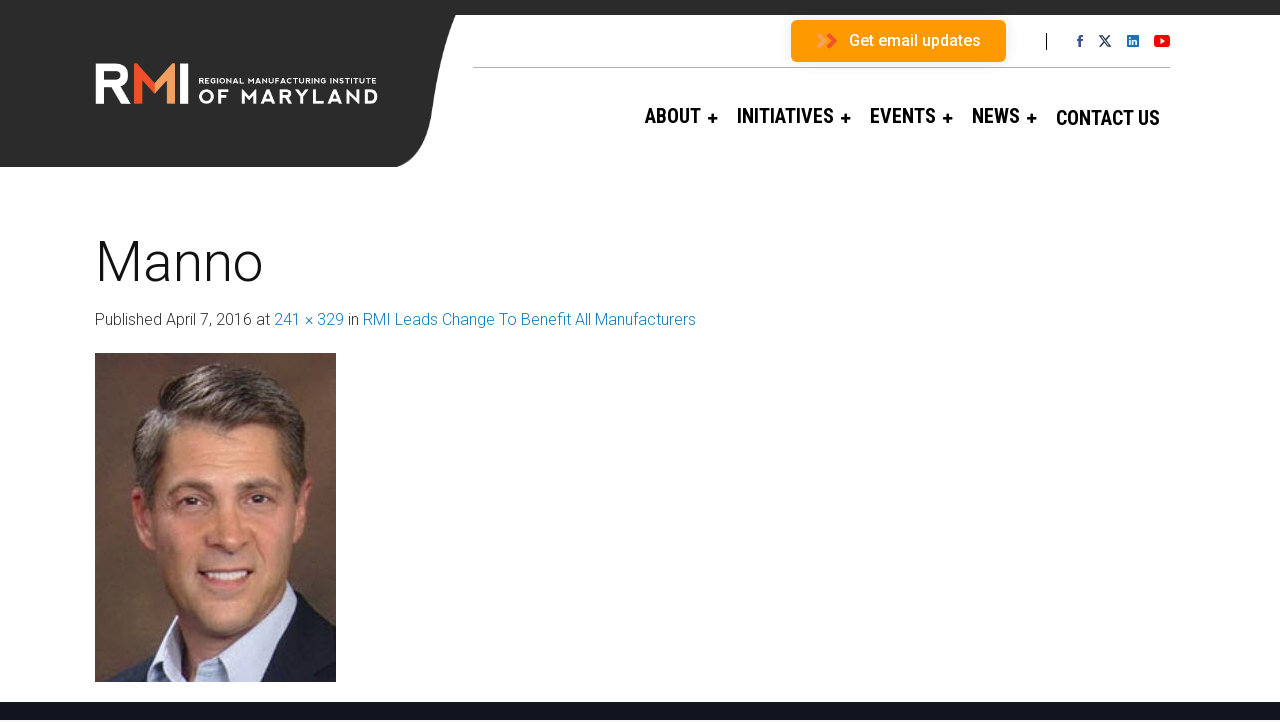

--- FILE ---
content_type: text/html; charset=UTF-8
request_url: https://rmiofmaryland.com/rmi-leads-change-to-benefit-all-manufacturers/manno-2/
body_size: 20589
content:

<!DOCTYPE html>
<!--[if IE 9 ]><html class="no-js ie9"> <![endif]-->
<!--[if (gt IE 9)|!(IE)]><!--><html class="no-js"> <!--<![endif]-->
    <head>
        <meta charset="UTF-8">
					<meta name="viewport" content="width=device-width, initial-scale=1.0">
		        <link rel="profile" href="http://gmpg.org/xfn/11">
        <link rel="pingback" href="https://rmiofmaryland.com/xmlrpc.php">        
       <!--[if lte IE 9]><script src="https://cdnjs.cloudflare.com/ajax/libs/html5shiv/3.7/html5shiv.js"></script><![endif]-->
		<meta name='robots' content='index, follow, max-image-preview:large, max-snippet:-1, max-video-preview:-1' />

	<!-- This site is optimized with the Yoast SEO plugin v26.7 - https://yoast.com/wordpress/plugins/seo/ -->
	<title>Manno - RMI of Maryland</title>
	<link rel="canonical" href="https://rmiofmaryland.com/rmi-leads-change-to-benefit-all-manufacturers/manno-2/" />
	<meta property="og:locale" content="en_US" />
	<meta property="og:type" content="article" />
	<meta property="og:title" content="Manno - RMI of Maryland" />
	<meta property="og:url" content="https://rmiofmaryland.com/rmi-leads-change-to-benefit-all-manufacturers/manno-2/" />
	<meta property="og:site_name" content="RMI of Maryland" />
	<meta property="article:modified_time" content="2016-04-07T06:09:00+00:00" />
	<meta property="og:image" content="https://rmiofmaryland.com/rmi-leads-change-to-benefit-all-manufacturers/manno-2" />
	<meta property="og:image:width" content="241" />
	<meta property="og:image:height" content="329" />
	<meta property="og:image:type" content="image/jpeg" />
	<meta name="twitter:card" content="summary_large_image" />
	<script type="application/ld+json" class="yoast-schema-graph">{"@context":"https://schema.org","@graph":[{"@type":"WebPage","@id":"https://rmiofmaryland.com/rmi-leads-change-to-benefit-all-manufacturers/manno-2/","url":"https://rmiofmaryland.com/rmi-leads-change-to-benefit-all-manufacturers/manno-2/","name":"Manno - RMI of Maryland","isPartOf":{"@id":"http://rmiofmaryland.com/#website"},"primaryImageOfPage":{"@id":"https://rmiofmaryland.com/rmi-leads-change-to-benefit-all-manufacturers/manno-2/#primaryimage"},"image":{"@id":"https://rmiofmaryland.com/rmi-leads-change-to-benefit-all-manufacturers/manno-2/#primaryimage"},"thumbnailUrl":"https://rmiofmaryland.com/wp-content/uploads/2016/04/Manno1.jpg","datePublished":"2016-04-07T04:59:07+00:00","dateModified":"2016-04-07T06:09:00+00:00","breadcrumb":{"@id":"https://rmiofmaryland.com/rmi-leads-change-to-benefit-all-manufacturers/manno-2/#breadcrumb"},"inLanguage":"en-US","potentialAction":[{"@type":"ReadAction","target":["https://rmiofmaryland.com/rmi-leads-change-to-benefit-all-manufacturers/manno-2/"]}]},{"@type":"ImageObject","inLanguage":"en-US","@id":"https://rmiofmaryland.com/rmi-leads-change-to-benefit-all-manufacturers/manno-2/#primaryimage","url":"https://rmiofmaryland.com/wp-content/uploads/2016/04/Manno1.jpg","contentUrl":"https://rmiofmaryland.com/wp-content/uploads/2016/04/Manno1.jpg","width":241,"height":329},{"@type":"BreadcrumbList","@id":"https://rmiofmaryland.com/rmi-leads-change-to-benefit-all-manufacturers/manno-2/#breadcrumb","itemListElement":[{"@type":"ListItem","position":1,"name":"Home","item":"https://rmiofmaryland.com/"},{"@type":"ListItem","position":2,"name":"RMI Leads Change To Benefit All Manufacturers","item":"http://34.192.148.24/rmi-leads-change-to-benefit-all-manufacturers/"},{"@type":"ListItem","position":3,"name":"Manno"}]},{"@type":"WebSite","@id":"http://rmiofmaryland.com/#website","url":"http://rmiofmaryland.com/","name":"RMI of Maryland","description":"Leading the way to Next Generation Manufacturing in Maryland","potentialAction":[{"@type":"SearchAction","target":{"@type":"EntryPoint","urlTemplate":"http://rmiofmaryland.com/?s={search_term_string}"},"query-input":{"@type":"PropertyValueSpecification","valueRequired":true,"valueName":"search_term_string"}}],"inLanguage":"en-US"}]}</script>
	<!-- / Yoast SEO plugin. -->


<link rel='dns-prefetch' href='//fonts.googleapis.com' />
<link rel='preconnect' href='https://fonts.gstatic.com' crossorigin />
<link rel="alternate" type="application/rss+xml" title="RMI of Maryland &raquo; Feed" href="https://rmiofmaryland.com/feed/" />
<link rel="alternate" type="application/rss+xml" title="RMI of Maryland &raquo; Comments Feed" href="https://rmiofmaryland.com/comments/feed/" />
<link rel="alternate" title="oEmbed (JSON)" type="application/json+oembed" href="https://rmiofmaryland.com/wp-json/oembed/1.0/embed?url=https%3A%2F%2Frmiofmaryland.com%2Frmi-leads-change-to-benefit-all-manufacturers%2Fmanno-2%2F%23main" />
<link rel="alternate" title="oEmbed (XML)" type="text/xml+oembed" href="https://rmiofmaryland.com/wp-json/oembed/1.0/embed?url=https%3A%2F%2Frmiofmaryland.com%2Frmi-leads-change-to-benefit-all-manufacturers%2Fmanno-2%2F%23main&#038;format=xml" />
<style id='wp-img-auto-sizes-contain-inline-css' type='text/css'>
img:is([sizes=auto i],[sizes^="auto," i]){contain-intrinsic-size:3000px 1500px}
/*# sourceURL=wp-img-auto-sizes-contain-inline-css */
</style>
<link rel='stylesheet' id='cnss_font_awesome_css-css' href='https://rmiofmaryland.com/wp-content/plugins/easy-social-icons/css/font-awesome/css/all.min.css?ver=7.0.0' type='text/css' media='all' />
<link rel='stylesheet' id='cnss_font_awesome_v4_shims-css' href='https://rmiofmaryland.com/wp-content/plugins/easy-social-icons/css/font-awesome/css/v4-shims.min.css?ver=7.0.0' type='text/css' media='all' />
<link rel='stylesheet' id='cnss_css-css' href='https://rmiofmaryland.com/wp-content/plugins/easy-social-icons/css/cnss.css?ver=1.0' type='text/css' media='all' />
<link rel='stylesheet' id='cnss_share_css-css' href='https://rmiofmaryland.com/wp-content/plugins/easy-social-icons/css/share.css?ver=1.0' type='text/css' media='all' />
<style id='wp-emoji-styles-inline-css' type='text/css'>

	img.wp-smiley, img.emoji {
		display: inline !important;
		border: none !important;
		box-shadow: none !important;
		height: 1em !important;
		width: 1em !important;
		margin: 0 0.07em !important;
		vertical-align: -0.1em !important;
		background: none !important;
		padding: 0 !important;
	}
/*# sourceURL=wp-emoji-styles-inline-css */
</style>
<style id='wp-block-library-inline-css' type='text/css'>
:root{--wp-block-synced-color:#7a00df;--wp-block-synced-color--rgb:122,0,223;--wp-bound-block-color:var(--wp-block-synced-color);--wp-editor-canvas-background:#ddd;--wp-admin-theme-color:#007cba;--wp-admin-theme-color--rgb:0,124,186;--wp-admin-theme-color-darker-10:#006ba1;--wp-admin-theme-color-darker-10--rgb:0,107,160.5;--wp-admin-theme-color-darker-20:#005a87;--wp-admin-theme-color-darker-20--rgb:0,90,135;--wp-admin-border-width-focus:2px}@media (min-resolution:192dpi){:root{--wp-admin-border-width-focus:1.5px}}.wp-element-button{cursor:pointer}:root .has-very-light-gray-background-color{background-color:#eee}:root .has-very-dark-gray-background-color{background-color:#313131}:root .has-very-light-gray-color{color:#eee}:root .has-very-dark-gray-color{color:#313131}:root .has-vivid-green-cyan-to-vivid-cyan-blue-gradient-background{background:linear-gradient(135deg,#00d084,#0693e3)}:root .has-purple-crush-gradient-background{background:linear-gradient(135deg,#34e2e4,#4721fb 50%,#ab1dfe)}:root .has-hazy-dawn-gradient-background{background:linear-gradient(135deg,#faaca8,#dad0ec)}:root .has-subdued-olive-gradient-background{background:linear-gradient(135deg,#fafae1,#67a671)}:root .has-atomic-cream-gradient-background{background:linear-gradient(135deg,#fdd79a,#004a59)}:root .has-nightshade-gradient-background{background:linear-gradient(135deg,#330968,#31cdcf)}:root .has-midnight-gradient-background{background:linear-gradient(135deg,#020381,#2874fc)}:root{--wp--preset--font-size--normal:16px;--wp--preset--font-size--huge:42px}.has-regular-font-size{font-size:1em}.has-larger-font-size{font-size:2.625em}.has-normal-font-size{font-size:var(--wp--preset--font-size--normal)}.has-huge-font-size{font-size:var(--wp--preset--font-size--huge)}.has-text-align-center{text-align:center}.has-text-align-left{text-align:left}.has-text-align-right{text-align:right}.has-fit-text{white-space:nowrap!important}#end-resizable-editor-section{display:none}.aligncenter{clear:both}.items-justified-left{justify-content:flex-start}.items-justified-center{justify-content:center}.items-justified-right{justify-content:flex-end}.items-justified-space-between{justify-content:space-between}.screen-reader-text{border:0;clip-path:inset(50%);height:1px;margin:-1px;overflow:hidden;padding:0;position:absolute;width:1px;word-wrap:normal!important}.screen-reader-text:focus{background-color:#ddd;clip-path:none;color:#444;display:block;font-size:1em;height:auto;left:5px;line-height:normal;padding:15px 23px 14px;text-decoration:none;top:5px;width:auto;z-index:100000}html :where(.has-border-color){border-style:solid}html :where([style*=border-top-color]){border-top-style:solid}html :where([style*=border-right-color]){border-right-style:solid}html :where([style*=border-bottom-color]){border-bottom-style:solid}html :where([style*=border-left-color]){border-left-style:solid}html :where([style*=border-width]){border-style:solid}html :where([style*=border-top-width]){border-top-style:solid}html :where([style*=border-right-width]){border-right-style:solid}html :where([style*=border-bottom-width]){border-bottom-style:solid}html :where([style*=border-left-width]){border-left-style:solid}html :where(img[class*=wp-image-]){height:auto;max-width:100%}:where(figure){margin:0 0 1em}html :where(.is-position-sticky){--wp-admin--admin-bar--position-offset:var(--wp-admin--admin-bar--height,0px)}@media screen and (max-width:600px){html :where(.is-position-sticky){--wp-admin--admin-bar--position-offset:0px}}

/*# sourceURL=wp-block-library-inline-css */
</style><style id='global-styles-inline-css' type='text/css'>
:root{--wp--preset--aspect-ratio--square: 1;--wp--preset--aspect-ratio--4-3: 4/3;--wp--preset--aspect-ratio--3-4: 3/4;--wp--preset--aspect-ratio--3-2: 3/2;--wp--preset--aspect-ratio--2-3: 2/3;--wp--preset--aspect-ratio--16-9: 16/9;--wp--preset--aspect-ratio--9-16: 9/16;--wp--preset--color--black: #000000;--wp--preset--color--cyan-bluish-gray: #abb8c3;--wp--preset--color--white: #ffffff;--wp--preset--color--pale-pink: #f78da7;--wp--preset--color--vivid-red: #cf2e2e;--wp--preset--color--luminous-vivid-orange: #ff6900;--wp--preset--color--luminous-vivid-amber: #fcb900;--wp--preset--color--light-green-cyan: #7bdcb5;--wp--preset--color--vivid-green-cyan: #00d084;--wp--preset--color--pale-cyan-blue: #8ed1fc;--wp--preset--color--vivid-cyan-blue: #0693e3;--wp--preset--color--vivid-purple: #9b51e0;--wp--preset--gradient--vivid-cyan-blue-to-vivid-purple: linear-gradient(135deg,rgb(6,147,227) 0%,rgb(155,81,224) 100%);--wp--preset--gradient--light-green-cyan-to-vivid-green-cyan: linear-gradient(135deg,rgb(122,220,180) 0%,rgb(0,208,130) 100%);--wp--preset--gradient--luminous-vivid-amber-to-luminous-vivid-orange: linear-gradient(135deg,rgb(252,185,0) 0%,rgb(255,105,0) 100%);--wp--preset--gradient--luminous-vivid-orange-to-vivid-red: linear-gradient(135deg,rgb(255,105,0) 0%,rgb(207,46,46) 100%);--wp--preset--gradient--very-light-gray-to-cyan-bluish-gray: linear-gradient(135deg,rgb(238,238,238) 0%,rgb(169,184,195) 100%);--wp--preset--gradient--cool-to-warm-spectrum: linear-gradient(135deg,rgb(74,234,220) 0%,rgb(151,120,209) 20%,rgb(207,42,186) 40%,rgb(238,44,130) 60%,rgb(251,105,98) 80%,rgb(254,248,76) 100%);--wp--preset--gradient--blush-light-purple: linear-gradient(135deg,rgb(255,206,236) 0%,rgb(152,150,240) 100%);--wp--preset--gradient--blush-bordeaux: linear-gradient(135deg,rgb(254,205,165) 0%,rgb(254,45,45) 50%,rgb(107,0,62) 100%);--wp--preset--gradient--luminous-dusk: linear-gradient(135deg,rgb(255,203,112) 0%,rgb(199,81,192) 50%,rgb(65,88,208) 100%);--wp--preset--gradient--pale-ocean: linear-gradient(135deg,rgb(255,245,203) 0%,rgb(182,227,212) 50%,rgb(51,167,181) 100%);--wp--preset--gradient--electric-grass: linear-gradient(135deg,rgb(202,248,128) 0%,rgb(113,206,126) 100%);--wp--preset--gradient--midnight: linear-gradient(135deg,rgb(2,3,129) 0%,rgb(40,116,252) 100%);--wp--preset--font-size--small: 13px;--wp--preset--font-size--medium: 20px;--wp--preset--font-size--large: 36px;--wp--preset--font-size--x-large: 42px;--wp--preset--spacing--20: 0.44rem;--wp--preset--spacing--30: 0.67rem;--wp--preset--spacing--40: 1rem;--wp--preset--spacing--50: 1.5rem;--wp--preset--spacing--60: 2.25rem;--wp--preset--spacing--70: 3.38rem;--wp--preset--spacing--80: 5.06rem;--wp--preset--shadow--natural: 6px 6px 9px rgba(0, 0, 0, 0.2);--wp--preset--shadow--deep: 12px 12px 50px rgba(0, 0, 0, 0.4);--wp--preset--shadow--sharp: 6px 6px 0px rgba(0, 0, 0, 0.2);--wp--preset--shadow--outlined: 6px 6px 0px -3px rgb(255, 255, 255), 6px 6px rgb(0, 0, 0);--wp--preset--shadow--crisp: 6px 6px 0px rgb(0, 0, 0);}:where(.is-layout-flex){gap: 0.5em;}:where(.is-layout-grid){gap: 0.5em;}body .is-layout-flex{display: flex;}.is-layout-flex{flex-wrap: wrap;align-items: center;}.is-layout-flex > :is(*, div){margin: 0;}body .is-layout-grid{display: grid;}.is-layout-grid > :is(*, div){margin: 0;}:where(.wp-block-columns.is-layout-flex){gap: 2em;}:where(.wp-block-columns.is-layout-grid){gap: 2em;}:where(.wp-block-post-template.is-layout-flex){gap: 1.25em;}:where(.wp-block-post-template.is-layout-grid){gap: 1.25em;}.has-black-color{color: var(--wp--preset--color--black) !important;}.has-cyan-bluish-gray-color{color: var(--wp--preset--color--cyan-bluish-gray) !important;}.has-white-color{color: var(--wp--preset--color--white) !important;}.has-pale-pink-color{color: var(--wp--preset--color--pale-pink) !important;}.has-vivid-red-color{color: var(--wp--preset--color--vivid-red) !important;}.has-luminous-vivid-orange-color{color: var(--wp--preset--color--luminous-vivid-orange) !important;}.has-luminous-vivid-amber-color{color: var(--wp--preset--color--luminous-vivid-amber) !important;}.has-light-green-cyan-color{color: var(--wp--preset--color--light-green-cyan) !important;}.has-vivid-green-cyan-color{color: var(--wp--preset--color--vivid-green-cyan) !important;}.has-pale-cyan-blue-color{color: var(--wp--preset--color--pale-cyan-blue) !important;}.has-vivid-cyan-blue-color{color: var(--wp--preset--color--vivid-cyan-blue) !important;}.has-vivid-purple-color{color: var(--wp--preset--color--vivid-purple) !important;}.has-black-background-color{background-color: var(--wp--preset--color--black) !important;}.has-cyan-bluish-gray-background-color{background-color: var(--wp--preset--color--cyan-bluish-gray) !important;}.has-white-background-color{background-color: var(--wp--preset--color--white) !important;}.has-pale-pink-background-color{background-color: var(--wp--preset--color--pale-pink) !important;}.has-vivid-red-background-color{background-color: var(--wp--preset--color--vivid-red) !important;}.has-luminous-vivid-orange-background-color{background-color: var(--wp--preset--color--luminous-vivid-orange) !important;}.has-luminous-vivid-amber-background-color{background-color: var(--wp--preset--color--luminous-vivid-amber) !important;}.has-light-green-cyan-background-color{background-color: var(--wp--preset--color--light-green-cyan) !important;}.has-vivid-green-cyan-background-color{background-color: var(--wp--preset--color--vivid-green-cyan) !important;}.has-pale-cyan-blue-background-color{background-color: var(--wp--preset--color--pale-cyan-blue) !important;}.has-vivid-cyan-blue-background-color{background-color: var(--wp--preset--color--vivid-cyan-blue) !important;}.has-vivid-purple-background-color{background-color: var(--wp--preset--color--vivid-purple) !important;}.has-black-border-color{border-color: var(--wp--preset--color--black) !important;}.has-cyan-bluish-gray-border-color{border-color: var(--wp--preset--color--cyan-bluish-gray) !important;}.has-white-border-color{border-color: var(--wp--preset--color--white) !important;}.has-pale-pink-border-color{border-color: var(--wp--preset--color--pale-pink) !important;}.has-vivid-red-border-color{border-color: var(--wp--preset--color--vivid-red) !important;}.has-luminous-vivid-orange-border-color{border-color: var(--wp--preset--color--luminous-vivid-orange) !important;}.has-luminous-vivid-amber-border-color{border-color: var(--wp--preset--color--luminous-vivid-amber) !important;}.has-light-green-cyan-border-color{border-color: var(--wp--preset--color--light-green-cyan) !important;}.has-vivid-green-cyan-border-color{border-color: var(--wp--preset--color--vivid-green-cyan) !important;}.has-pale-cyan-blue-border-color{border-color: var(--wp--preset--color--pale-cyan-blue) !important;}.has-vivid-cyan-blue-border-color{border-color: var(--wp--preset--color--vivid-cyan-blue) !important;}.has-vivid-purple-border-color{border-color: var(--wp--preset--color--vivid-purple) !important;}.has-vivid-cyan-blue-to-vivid-purple-gradient-background{background: var(--wp--preset--gradient--vivid-cyan-blue-to-vivid-purple) !important;}.has-light-green-cyan-to-vivid-green-cyan-gradient-background{background: var(--wp--preset--gradient--light-green-cyan-to-vivid-green-cyan) !important;}.has-luminous-vivid-amber-to-luminous-vivid-orange-gradient-background{background: var(--wp--preset--gradient--luminous-vivid-amber-to-luminous-vivid-orange) !important;}.has-luminous-vivid-orange-to-vivid-red-gradient-background{background: var(--wp--preset--gradient--luminous-vivid-orange-to-vivid-red) !important;}.has-very-light-gray-to-cyan-bluish-gray-gradient-background{background: var(--wp--preset--gradient--very-light-gray-to-cyan-bluish-gray) !important;}.has-cool-to-warm-spectrum-gradient-background{background: var(--wp--preset--gradient--cool-to-warm-spectrum) !important;}.has-blush-light-purple-gradient-background{background: var(--wp--preset--gradient--blush-light-purple) !important;}.has-blush-bordeaux-gradient-background{background: var(--wp--preset--gradient--blush-bordeaux) !important;}.has-luminous-dusk-gradient-background{background: var(--wp--preset--gradient--luminous-dusk) !important;}.has-pale-ocean-gradient-background{background: var(--wp--preset--gradient--pale-ocean) !important;}.has-electric-grass-gradient-background{background: var(--wp--preset--gradient--electric-grass) !important;}.has-midnight-gradient-background{background: var(--wp--preset--gradient--midnight) !important;}.has-small-font-size{font-size: var(--wp--preset--font-size--small) !important;}.has-medium-font-size{font-size: var(--wp--preset--font-size--medium) !important;}.has-large-font-size{font-size: var(--wp--preset--font-size--large) !important;}.has-x-large-font-size{font-size: var(--wp--preset--font-size--x-large) !important;}
/*# sourceURL=global-styles-inline-css */
</style>

<style id='classic-theme-styles-inline-css' type='text/css'>
/*! This file is auto-generated */
.wp-block-button__link{color:#fff;background-color:#32373c;border-radius:9999px;box-shadow:none;text-decoration:none;padding:calc(.667em + 2px) calc(1.333em + 2px);font-size:1.125em}.wp-block-file__button{background:#32373c;color:#fff;text-decoration:none}
/*# sourceURL=/wp-includes/css/classic-themes.min.css */
</style>
<link rel='stylesheet' id='awsm-ead-public-css' href='https://rmiofmaryland.com/wp-content/plugins/embed-any-document/css/embed-public.min.css?ver=2.7.12' type='text/css' media='all' />
<link rel='stylesheet' id='owl.carousel-css' href='https://rmiofmaryland.com/wp-content/plugins/owl-carousel-wp/vendors/owl-carousel/assets/owl.carousel.min.css?ver=6.9' type='text/css' media='all' />
<link rel='stylesheet' id='tc-owmcarousel-style-css' href='https://rmiofmaryland.com/wp-content/plugins/owl-carousel-wp/vendors/custom/style.custom.css?ver=6.9' type='text/css' media='all' />
<link rel='stylesheet' id='cg-style-css' href='https://rmiofmaryland.com/wp-content/themes/factory-child/style.css?ver=6.9' type='text/css' media='all' />
<link rel='stylesheet' id='font-awesome-css' href='https://rmiofmaryland.com/wp-content/themes/factory/css/font-awesome/font-awesome.min.css?ver=6.9' type='text/css' media='all' />
<link rel='stylesheet' id='ionicons-css' href='https://rmiofmaryland.com/wp-content/themes/factory/css/ionicons.css?ver=6.9' type='text/css' media='all' />
<link rel='stylesheet' id='animate-css' href='https://rmiofmaryland.com/wp-content/themes/factory/css/animate.css?ver=6.9' type='text/css' media='all' />
<link rel='stylesheet' id='bootstrap-css' href='https://rmiofmaryland.com/wp-content/themes/factory/inc/core/bootstrap/dist/css/bootstrap.min.css?ver=6.9' type='text/css' media='all' />
<link rel='stylesheet' id='cg-commercegurus-css' href='https://rmiofmaryland.com/wp-content/themes/factory/css/commercegurus.css?ver=6.9' type='text/css' media='all' />
<style id='cg-commercegurus-inline-css' type='text/css'>

            .cg-hero-bg {
                background-image: url( https://rmiofmaryland.com/wp-content/uploads/2016/04/Manno1.jpg );
            }
        
/*# sourceURL=cg-commercegurus-inline-css */
</style>
<link rel='stylesheet' id='cg-responsive-css' href='https://rmiofmaryland.com/wp-content/themes/factory/css/responsive.css?ver=6.9' type='text/css' media='all' />
<link rel='stylesheet' id='hurrytimer-css' href='https://rmiofmaryland.com/wp-content/uploads/hurrytimer/css/77f55d9fc4f4d658.css?ver=6.9' type='text/css' media='all' />
<link rel="preload" as="style" href="https://fonts.googleapis.com/css?family=Roboto%20Condensed:300,400,700,300italic,400italic,700italic%7CRoboto:100,300,400,500,700,900,100italic,300italic,400italic,500italic,700italic,900italic%7CPathway%20Gothic%20One:400&#038;display=swap&#038;ver=1762410906" /><link rel="stylesheet" href="https://fonts.googleapis.com/css?family=Roboto%20Condensed:300,400,700,300italic,400italic,700italic%7CRoboto:100,300,400,500,700,900,100italic,300italic,400italic,500italic,700italic,900italic%7CPathway%20Gothic%20One:400&#038;display=swap&#038;ver=1762410906" media="print" onload="this.media='all'"><noscript><link rel="stylesheet" href="https://fonts.googleapis.com/css?family=Roboto%20Condensed:300,400,700,300italic,400italic,700italic%7CRoboto:100,300,400,500,700,900,100italic,300italic,400italic,500italic,700italic,900italic%7CPathway%20Gothic%20One:400&#038;display=swap&#038;ver=1762410906" /></noscript><!--n2css--><!--n2js--><script type="text/javascript" id="jquery-core-js-extra">
/* <![CDATA[ */
var SDT_DATA = {"ajaxurl":"https://rmiofmaryland.com/wp-admin/admin-ajax.php","siteUrl":"https://rmiofmaryland.com/","pluginsUrl":"https://rmiofmaryland.com/wp-content/plugins","isAdmin":""};
//# sourceURL=jquery-core-js-extra
/* ]]> */
</script>
<script type="text/javascript" src="https://rmiofmaryland.com/wp-includes/js/jquery/jquery.min.js?ver=3.7.1" id="jquery-core-js"></script>
<script type="text/javascript" src="https://rmiofmaryland.com/wp-includes/js/jquery/jquery-migrate.min.js?ver=3.4.1" id="jquery-migrate-js"></script>
<script type="text/javascript" src="https://rmiofmaryland.com/wp-content/plugins/easy-social-icons/js/cnss.js?ver=1.0" id="cnss_js-js"></script>
<script type="text/javascript" src="https://rmiofmaryland.com/wp-content/plugins/easy-social-icons/js/share.js?ver=1.0" id="cnss_share_js-js"></script>
<script type="text/javascript" src="https://rmiofmaryland.com/wp-content/themes/factory/js/src/cond/owl.carousel.min.js?ver=6.9" id="owlcarousel-js"></script>
<script type="text/javascript" src="https://rmiofmaryland.com/wp-content/themes/factory/js/src/cond/modernizr.js?ver=6.9" id="factorycommercegurus_modernizr_custom-js"></script>
<script type="text/javascript" src="https://rmiofmaryland.com/wp-content/themes/factory/js/src/cond/keyboard-image-navigation.js?ver=20120202" id="cg-keyboard-image-navigation-js"></script>
<script type="text/javascript" src="https://rmiofmaryland.com/wp-content/themes/factory/js/src/cond/scrollfix.js?ver=6.9" id="factorycommercegurus_scrollfix-js"></script>
<link rel="https://api.w.org/" href="https://rmiofmaryland.com/wp-json/" /><link rel="alternate" title="JSON" type="application/json" href="https://rmiofmaryland.com/wp-json/wp/v2/media/5107" /><link rel="EditURI" type="application/rsd+xml" title="RSD" href="https://rmiofmaryland.com/xmlrpc.php?rsd" />
<link rel='shortlink' href='https://rmiofmaryland.com/?p=5107' />
<meta name="generator" content="Redux 4.5.10" /><style>
		#category-posts-4-internal ul {padding: 0;}
#category-posts-4-internal .cat-post-item img {max-width: initial; max-height: initial; margin: initial;}
#category-posts-4-internal .cat-post-author {margin-bottom: 0;}
#category-posts-4-internal .cat-post-thumbnail {margin: 5px 10px 5px 0;}
#category-posts-4-internal .cat-post-item:before {content: ""; clear: both;}
#category-posts-4-internal .cat-post-excerpt-more {display: inline-block;}
#category-posts-4-internal .cat-post-item {list-style: none; margin: 3px 0 10px; padding: 3px 0;}
#category-posts-4-internal .cat-post-current .cat-post-title {font-weight: bold; text-transform: uppercase;}
#category-posts-4-internal [class*=cat-post-tax] {font-size: 0.85em;}
#category-posts-4-internal [class*=cat-post-tax] * {display:inline-block;}
#category-posts-4-internal .cat-post-item:after {content: ""; display: table;	clear: both;}
#category-posts-4-internal .cat-post-item .cat-post-title {overflow: hidden;text-overflow: ellipsis;white-space: initial;display: -webkit-box;-webkit-line-clamp: 2;-webkit-box-orient: vertical;padding-bottom: 0 !important;}
#category-posts-4-internal .cat-post-item:after {content: ""; display: table;	clear: both;}
#category-posts-4-internal .cat-post-thumbnail {display:block; float:left; margin:5px 10px 5px 0;}
#category-posts-4-internal .cat-post-crop {overflow:hidden;display:block;}
#category-posts-4-internal p {margin:5px 0 0 0}
#category-posts-4-internal li > div {margin:5px 0 0 0; clear:both;}
#category-posts-4-internal .dashicons {vertical-align:middle;}
#category-posts-4-internal .cat-post-thumbnail .cat-post-crop img {height: 150px;}
#category-posts-4-internal .cat-post-thumbnail .cat-post-crop img {width: 150px;}
#category-posts-4-internal .cat-post-thumbnail .cat-post-crop img {object-fit: cover; max-width: 100%; display: block;}
#category-posts-4-internal .cat-post-thumbnail .cat-post-crop-not-supported img {width: 100%;}
#category-posts-4-internal .cat-post-thumbnail {max-width:100%;}
#category-posts-4-internal .cat-post-item img {margin: initial;}
#category-posts-3-internal ul {padding: 0;}
#category-posts-3-internal .cat-post-item img {max-width: initial; max-height: initial; margin: initial;}
#category-posts-3-internal .cat-post-author {margin-bottom: 0;}
#category-posts-3-internal .cat-post-thumbnail {margin: 5px 10px 5px 0;}
#category-posts-3-internal .cat-post-item:before {content: ""; clear: both;}
#category-posts-3-internal .cat-post-excerpt-more {display: inline-block;}
#category-posts-3-internal .cat-post-item {list-style: none; margin: 3px 0 10px; padding: 3px 0;}
#category-posts-3-internal .cat-post-current .cat-post-title {font-weight: bold; text-transform: uppercase;}
#category-posts-3-internal [class*=cat-post-tax] {font-size: 0.85em;}
#category-posts-3-internal [class*=cat-post-tax] * {display:inline-block;}
#category-posts-3-internal .cat-post-item:after {content: ""; display: table;	clear: both;}
#category-posts-3-internal .cat-post-item .cat-post-title {overflow: hidden;text-overflow: ellipsis;white-space: initial;display: -webkit-box;-webkit-line-clamp: 2;-webkit-box-orient: vertical;padding-bottom: 0 !important;}
#category-posts-3-internal .cat-post-item:after {content: ""; display: table;	clear: both;}
#category-posts-3-internal .cat-post-thumbnail {display:block; float:left; margin:5px 10px 5px 0;}
#category-posts-3-internal .cat-post-crop {overflow:hidden;display:block;}
#category-posts-3-internal p {margin:5px 0 0 0}
#category-posts-3-internal li > div {margin:5px 0 0 0; clear:both;}
#category-posts-3-internal .dashicons {vertical-align:middle;}
#category-posts-3-internal .cat-post-thumbnail .cat-post-crop img {height: 150px;}
#category-posts-3-internal .cat-post-thumbnail .cat-post-crop img {width: 150px;}
#category-posts-3-internal .cat-post-thumbnail .cat-post-crop img {object-fit: cover; max-width: 100%; display: block;}
#category-posts-3-internal .cat-post-thumbnail .cat-post-crop-not-supported img {width: 100%;}
#category-posts-3-internal .cat-post-thumbnail {max-width:100%;}
#category-posts-3-internal .cat-post-item img {margin: initial;}
</style>
		<style type="text/css">
		ul.cnss-social-icon li.cn-fa-icon a:hover{color:#ffffff!important;}
		</style>
		<!-- GA Google Analytics @ https://m0n.co/ga -->
		<script async src="https://www.googletagmanager.com/gtag/js?id=UA-70431562-1"></script>
		<script>
			window.dataLayer = window.dataLayer || [];
			function gtag(){dataLayer.push(arguments);}
			gtag('js', new Date());
			gtag('config', 'UA-70431562-1');
		</script>

				<style type="text/css">
				.gllr_image_row {
					clear: both;
				}
			</style>
			<!-- Facebook Pixel Code -->
<script>
  !function(f,b,e,v,n,t,s)
  {if(f.fbq)return;n=f.fbq=function(){n.callMethod?
  n.callMethod.apply(n,arguments):n.queue.push(arguments)};
  if(!f._fbq)f._fbq=n;n.push=n;n.loaded=!0;n.version='2.0';
  n.queue=[];t=b.createElement(e);t.async=!0;
  t.src=v;s=b.getElementsByTagName(e)[0];
  s.parentNode.insertBefore(t,s)}(window, document,'script',
  'https://connect.facebook.net/en_US/fbevents.js');
  fbq('init', '962164220971431');
  fbq('track', 'PageView');
</script>
<noscript><img height="1" width="1" style="display:none"
  src="https://www.facebook.com/tr?id=962164220971431&ev=PageView&noscript=1"
/></noscript>
<!-- End Facebook Pixel Code -->

<script type="text/javascript">
_linkedin_partner_id = "1593169";
window._linkedin_data_partner_ids = window._linkedin_data_partner_ids || [];
window._linkedin_data_partner_ids.push(_linkedin_partner_id);
</script><script type="text/javascript">
(function(){var s = document.getElementsByTagName("script")[0];
var b = document.createElement("script");
b.type = "text/javascript";b.async = true;
b.src = "https://snap.licdn.com/li.lms-analytics/insight.min.js";
s.parentNode.insertBefore(b, s);})();
</script>
<noscript>
<img height="1" width="1" style="display:none;" alt="" src="https://px.ads.linkedin.com/collect/?pid=1593169&fmt=gif" />
</noscript>

<!-- Google tag (gtag.js) -->
<script async src="https://www.googletagmanager.com/gtag/js?id=G-56M4E315R5"></script>
<script>
  window.dataLayer = window.dataLayer || [];
  function gtag(){dataLayer.push(arguments);}
  gtag('js', new Date());

  gtag('config', 'G-56M4E315R5');
</script><meta name="generator" content="Powered by WPBakery Page Builder - drag and drop page builder for WordPress."/>
<link rel="icon" href="https://rmiofmaryland.com/wp-content/uploads/2017/08/favicon.gif" sizes="32x32" />
<link rel="icon" href="https://rmiofmaryland.com/wp-content/uploads/2017/08/favicon.gif" sizes="192x192" />
<link rel="apple-touch-icon" href="https://rmiofmaryland.com/wp-content/uploads/2017/08/favicon.gif" />
<meta name="msapplication-TileImage" content="https://rmiofmaryland.com/wp-content/uploads/2017/08/favicon.gif" />

	<style type="text/css">

		
			.cg-announcements 
			{
				background-color: transparent;
			}

			
			.cg-announcements,
			.cg-announcements a,
			.cg-announcements a:hover

			{
				color: #000000;
			}

			
			.cg-header-fixed .menu > li.menu-full-width .cg-submenu-ddown .container > ul > li > a:hover, 
			.cg-primary-menu .menu > li.menu-full-width .cg-submenu-ddown .container > ul > li > a:hover 
			{
				color: #333333;
			}
		
					.cg-primary-menu .menu > li .cg-submenu-ddown .container > ul > li:hover > a,
			.cg-header-fixed .menu > li .cg-submenu-ddown .container > ul > li:hover > a,
			.cg-primary-menu .menu > li .cg-submenu-ddown .container > ul > li > a:hover,
			.cg-header-fixed .menu > li .cg-submenu-ddown .container > ul > li > a:hover,
			.menu > li .cg-submenu-ddown .container > ul .menu-item-has-children .cg-submenu li a:hover,
			.cg-primary-menu .menu > li .cg-submenu-ddown .container > ul .menu-item-has-children > a:hover:after {
				background-color: #f5a05f; 
				border-color: #f5a05f;
			}

		
					body {
				background-color: #f8f8f8; 
			}

		
		
		
		
						.cg-hero-bg {
				background-image: url('https://rmiofmaryland.com/wp-content/uploads/2022/05/default-heading-bg.jpeg'); 
			}
		
		
					#main-wrapper, 
			body.boxed #main-wrapper,
			#cg-page-wrap,
			.page-container {
				background-color: #ffffff; 
			}
		
		
			#top,
			.cg-primary-menu .menu > li > a:before,
			.new.menu-item a:after, 
			.cg-primary-menu-below-wrapper .menu > li.current_page_item > a,
			.cg-primary-menu-below-wrapper .menu > li.current-menu-ancestor > a,
			.cg-primary-menu-below-wrapper .menu > li.current_page_parent > a,
			.bttn:before, .cg-product-cta .button:before, 
			.slider .cg-product-cta .button:before, 
			.widget_shopping_cart_content p.buttons a.button:before,
			.faqs-reviews .accordionButton .icon-plus:before, 
			.content-area ul.bullets li:before,
			.container .mejs-controls .mejs-time-rail .mejs-time-current,
			.wpb_toggle:before, h4.wpb_toggle:before,
			#filters button.is-checked,
			.first-footer ul.list li:before,
			.tipr_content,
			.navbar-toggle .icon-bar,
			#calendar_wrap caption,
			.subfooter #mc_signup_submit,
			.container .wpb_accordion .wpb_accordion_wrapper .wpb_accordion_header.ui-accordion-header-active,
			.page-numbers li span.current,
			.page-numbers li a:hover,
			.product-category-description,
			.nav-slit h3,
			.cg-folio-thumb,
			.cg-folio-button,
			.cg-extra-product-options li a:after,
			.post-tags a:hover, 
			body.single-post.has-featured-image .header-wrapper .entry-meta time,
			#respond input#submit,
			#respond input#submit:hover,
			.content-area footer.entry-meta a:after,
			body .flex-direction-nav a,
			body.single-post .content-area footer.entry-meta a:after,
			.content-area .medium-blog footer.entry-meta a:after,
			.cg-primary-menu .menu > li .cg-submenu-ddown .container > ul > li a:hover:after,
			.container #mc_signup_submit,
			.cg-overlay-feature .cg-copy span.subtitle strong,
			.cg-overlay-slideup:hover .cg-copy,
			.container .mc4wp-form input[type="submit"],
			.woocommerce .widget_price_filter .price_slider_wrapper .ui-widget-content,
			.wpcf7 input.wpcf7-submit,
			.double-bounce1, .double-bounce2,
			.entry-content a.more-link:before,
			.woocommerce a.button.alt,
			.woocommerce a.button.alt:hover,
			.widget_pages ul li:before, 
			.widget_meta ul li:before, 
			.widget_archive ul li:before, 
			.widget_categories ul li:before, 
			.widget_nav_menu ul li:before,
			.woocommerce button.button.alt,
			.woocommerce button.button.alt:hover,
			.woocommerce input.button.alt,
			.woocommerce input.button.alt:hover

			{
				background-color: #f5a05f; 
			}

			.page-numbers li span.current,
			ul.tiny-cart li ul.cart_list li.buttons .button.checkout,
			.page-numbers li a:hover, 
			.page-numbers li span.current,
			.page-numbers li span.current:hover,
			.page-numbers li a:hover,
			.vc_read_more,
			body .wpb_teaser_grid .categories_filter li a:hover, 
			.owl-theme .owl-controls .owl-page.active span, 
			.owl-theme .owl-controls.clickable .owl-page:hover span,
			.woocommerce-page .container .cart-collaterals a.button,
			.container .wpb_content_element .wpb_tabs_nav li.ui-tabs-active a,
			.order-wrap,
			.cg-product-cta .button:hover,
			.slider .cg-product-cta .button:hover,
			.widget_shopping_cart_content p.buttons a.button.checkout,
			.entry-content a.more-link:hover,
			body.home .wpb_text_column p a.more-link:hover,
			.woocommerce-message,
			#respond input#submit,
			.up-sells-bottom h2 span,
			.content-area .up-sells-bottom h2 span,
			.related h2 span,
			.content-area .related h2 span,
			.cross-sells h2 span,
			.woocommerce-page .content-area form .coupon h3 span,
			body .vc_tta.vc_general.vc_tta-color-white .vc_tta-tab.vc_active span,
			body.error404 .content-area a.btn,
			body .flexslider,
			body.woocommerce-page ul.products li.product a:hover img,
			.cg-primary-menu .menu > li:hover

			{
				border-color: #f5a05f;
			}

			.post-tags a:hover:before,
			.cat-links a:hover:before,
			.tags-links a:hover:before {
				border-right-color: #f5a05f;
			}

			.container .wpb_content_element .wpb_tabs_nav li.ui-tabs-active a:before {
				border-top-color: #f5a05f;
			}

			a,
			body.bbpress button,
			.cg-features i,
			.cg-features h2,
			.toggle-active i.fa,
			.cg-menu-beside .cg-cart-count,
			.widget_layered_nav ul.yith-wcan-list li a:before,
			.widget_layered_nav ul.yith-wcan-list li.chosen a:before,
			.widget_layered_nav ul.yith-wcan-list li.chosen a,
			.cg-menu-below .cg-extras .cg-header-details i,
			blockquote:before,
			blockquote:after,
			article.format-link .entry-content p:before,
			.container .ui-state-default a, 
			.container .ui-state-default a:link, 
			.container .ui-state-default a:visited,
			.logo a,
			.container .cg-product-cta a.button.added:after,
			.woocommerce-breadcrumb a,
			#cg-articles h3 a,
			.cg-recent-folio-title a, 
			.woocommerce-message,
			.content-area h2.cg-recent-folio-title a,
			.cg-product-info .yith-wcwl-add-to-wishlist a:hover:before,
			.cg-product-wrap .yith-wcwl-add-to-wishlist .yith-wcwl-wishlistexistsbrowse.show a:before,
			.cg-primary-menu-below-wrapper .menu > li.download a span:before,
			.cg-primary-menu-below-wrapper .menu > li.download a:before,
			.cg-primary-menu-below-wrapper .menu > li.arrow a span:before,
			.cg-primary-menu-below-wrapper .menu > li.arrow a:before,
			.widget_rss ul li a,
			.lightwrapper .widget_rss ul li a,
			.woocommerce-tabs .tabs li a:hover,
			.content-area .checkout-confirmed-payment p,
			.icon.cg-icon-bag-shopping-2, 
			.icon.cg-icon-basket-1, 
			.icon.cg-icon-shopping-1,
			#top-menu-wrap li a:hover,
			.cg-product-info .yith-wcwl-add-to-wishlist .yith-wcwl-wishlistaddedbrowse a:before, 
			.cg-product-info .yith-wcwl-add-to-wishlist .yith-wcwl-wishlistaddedbrowse a:hover:before,
			.widget ul.product-categories ul.children li a:before,
			.widget_pages ul ul.children li a:before,
			.container .wpb_content_element .wpb_tabs_nav li.ui-tabs-active a,
			.container .wpb_tabs .wpb_tabs_nav li a:hover,
			.widget a:hover,
			.cg-product-cta a.button.added,
			.woocommerce-tabs .tabs li.active a,
			.summary .price ins .amount,
			.woocommerce div.product p.price,
			body.woocommerce-page ul.products li.product .price,
			ul.tiny-cart li a.cart_dropdown_link:before,
			button.mfp-close:hover,
			body .vc_custom_heading a:hover,
			body.error404 .content-area a.btn,
			.no-grid .vc_custom_heading a:hover,
			.cg-price-action .cg-product-cta a,
            .prev-product:hover:before, 
			.next-product:hover:before,
			.widget.woocommerce .amount,
			.woocommerce nav.woocommerce-pagination ul li span.current,
			.cg-primary-menu .menu > li.menu-full-width .cg-submenu-ddown .container > ul > li > a:hover,
			.container .wpb_tour.wpb_content_element .wpb_tour_tabs_wrapper .wpb_tabs_nav li.ui-state-active a,
			.cg-header-fixed .menu > li.menu-full-width .cg-submenu-ddown .container > ul > li .cg-submenu ul li.title a:hover,
			.cg-primary-menu .menu > li.menu-full-width .cg-submenu-ddown .container > ul > li .cg-submenu ul li.title a:hover 

			{
				color: #f5a05f;
			}

			.owl-theme .owl-controls .owl-buttons div:hover,
			article.format-link .entry-content p:hover,
			.container .ui-state-hover,
			#filters button.is-checked,
			#filters button.is-checked:hover,
			.map_inner,
			h4.widget-title span,
			.wpb_teaser_grid .categories_filter li.active a,
			.cg-header-fixed .menu > li .cg-submenu-ddown, 
			body .wpb_teaser_grid .categories_filter li.active a,
			.cg-wp-menu-wrapper .menu li a:hover,
			.cg-primary-menu-beside .cg-wp-menu-wrapper .menu li:hover a,
			.cg-header-fixed .cg-wp-menu-wrapper .menu li:hover a,
			.container .cg-product-cta a.button.added,
			h4.widget-title span,
			#secondary h4.widget-title span,
			.container .wpb_accordion .wpb_accordion_wrapper .wpb_accordion_header.ui-accordion-header-active

			{
				border-color: #f5a05f;
			}


			ul.tabNavigation li a.active,
			.wpb_teaser_grid .categories_filter li.active a,
			ul.tiny-cart li ul.cart_list li.buttons .button.checkout,
			.cg-primary-menu .menu > li:before

			{
				background: #f5a05f;

			}

			.tipr_point_top:after,
			.woocommerce .woocommerce-tabs ul.tabs li.active a:after {
				border-top-color: #f5a05f;
			}

			.tipr_point_bottom:after,
			.content-area a:hover
			{
				border-bottom-color: #f5a05f;
			}

		
		
			a,
			.logo a,
			#secondary .widget_rss ul li a,
			.navbar ul li.current-menu-item a, 
			.navbar ul li.current-menu-ancestor a, 
			body.woocommerce ul.products li.product a:hover,
			#cg-articles h3 a,
			.current-menu-item,
			.content-area table.my_account_orders td.order-actions a,
			body.blog.has-featured-image .header-wrapper p.sub-title a,
			.content-area .cart-collaterals table a.shipping-calculator-button,
			.content-area h6 a.email,
			#secondary .widget_recent_entries ul li a

			{
				color: #117abc; 
			}


		
					.page-container a:hover,
			.page-container a:focus,
			body.single footer.entry-meta a:hover,
			.content-area table a:hover,
			.cg-blog-date .comments-link a:hover,
			.widget ul.product-categories li a:hover,
			.widget ul.product-categories ul.children li a:hover,
			#top .dropdown-menu li a:hover, 
			ul.navbar-nav li .nav-dropdown li a:hover,
			.navbar ul li.current-menu-item a:hover, 
			.navbar ul li.current-menu-ancestor a:hover,
			.content-area a.post-edit-link:hover:before,
			.cg-header-fixed .menu > li .cg-submenu-ddown .container > ul > li a:hover, 
			body .cg-primary-menu .menu > li .cg-submenu-ddown .container > ul > li a:hover, 
			.cg-submenu-ddown .container > ul > li > a:hover,
			.cg-header-fixed .menu > li .cg-submenu-ddown .container > ul > li a:hover,
			.cg-primary-menu .menu > li .cg-submenu-ddown .container > ul > li a:hover,
			.blog-pagination ul li a:hover,
			.content-area .medium-blog footer.entry-meta a:hover,
			.widget.popular-posts ul li a.wpp-post-title:hover,
			body .content-area article h2 a:hover,
			body .vc_custom_heading a:hover,
			.widget_tag_cloud a:hover,
			body.woocommerce-page ul.products li.product .button:hover,
			#secondary .widget_recent_entries ul li a:hover

			{
				color: #000000; 
			}

			.dropdown-menu > li > a:hover {
				background-color: #000000; 
			}

		
		
			@media only screen and (min-width: 1100px) { 

				.rightnav,
				.rightnav h4.widget-title {
					color: #444444;
				}

			}
		
		
				.cg-primary-menu .menu > li > a,
				.cg-primary-menu-below-wrapper .menu > li.secondary.current_page_item > a,
				body .cg-primary-menu-left.cg-primary-menu .menu > li.secondary.current_page_item:hover > a {
					color: #000000;
				}

		
		/* Sticky Header Text */

		
			.cg-transparent-header.scroller .cg-primary-menu .menu > li > a,
			.cg-transparent-header.scroller .rightnav .cart_subtotal,
			.cg-transparent-header.scroller .search-button,
			body.transparent-light .cg-transparent-header.scroller .cg-primary-menu .menu > li > a, 
			body.transparent-light .cg-transparent-header.scroller .rightnav .cart_subtotal, 
			body.transparent-light .cg-transparent-header.scroller .search-button,
			body.transparent-dark .cg-transparent-header.scroller .cg-primary-menu .menu > li > a,
			body.transparent-dark .cg-transparent-header.scroller .rightnav .cart_subtotal,
			body.transparent-dark .cg-transparent-header.scroller .search-button,
			.cg-header-fixed-wrapper .rightnav .cart_subtotal,
			.cg-header-fixed .cg-primary-menu .menu > li > a {
				color: #222222;
			}


			.cg-transparent-header.scroller .burger span,
			body.transparent-light .cg-transparent-header.scroller .burger span,
			body.transparent-dark .cg-transparent-header.scroller .burger span {
				background: #222222;
			}

			.cg-transparent-header.scroller .leftnav a,
			.cg-header-fixed .leftnav a {
				color: #222222;
				border-color: #222222;
			}



		
		
			@media only screen and (max-width: 1100px) { 
				body .cg-header-wrap .cg-transparent-header,
				body.transparent-light .cg-header-wrap .cg-transparent-header,
				body.transparent-dark .cg-header-wrap .cg-transparent-header,
				body .cg-menu-below,
				.scroller, 
				body.transparent-light .cg-header-wrap .scroller, 
				body.transparent-dark .cg-header-wrap .scroller {
					background: #222222; 
				}
			}

		
		/* Standard Logo */
		
			@media only screen and (min-width: 1100px) {
				.cg-transparent-header,
				.cg-menu-below {
					height: 125px;
				}

				.leftnav .cg-main-logo img {
					height: 125px;
					width: auto;
				}

				.cg-extras {
					line-height: 125px;
				}

				.cg-menu-below,
				.cg-menu-below .ul.tiny-cart,
				.cg-logo-center .search-button,
				.cg-menu-below .leftnav a { 
					line-height: 130px;
				}

				.cg-menu-below .ul.tiny-cart,
				.cg-menu-below .cg-extras .site-search {
					height: 130px;
					line-height: 130px;
				}

				.rightnav .extra {
					height: 130px;
				}


			}

		
		/* Sticky Logo */
		

		/* Standard Top Padding */
		
		/* Sticky Top Padding */
		
		/* Standard Bottom Padding */
		
			@media only screen and (min-width: 1100px) {
				.cg-transparent-header,
				.cg-menu-below {
					height: 130px;
				}

				.cg-transparent-header .cg-primary-menu .menu > li > a {
					padding-bottom: 5px;
				}
			}

		
		/* Sticky Bottom Padding */
		
		/* Dynamic Logo Width */
		
			@media only screen and (min-width: 1100px) {
				.cg-menu-below .leftnav.dynamic-logo-width {
					width: 20%;
				}

				.rightnav {
					width: 80%;
				}

			}

				.cg-menu-below .leftnav.text-logo {
				  min-height: auto;
				  padding-bottom: inherit;
				}

		
		/* Heading Top Margin */
		
				.header-wrapper {
					padding-top: 155px;
				}

		
		/* Heading Bottom Margin */
		
				.header-wrapper {
					padding-bottom: 125px;
				}

		
		
			@media only screen and (max-width: 1100px) {

				.cg-wp-menu-wrapper .activate-mobile-search {
					line-height: 60px;
				}

				.cg-menu-below .leftnav.text-logo {
					height: 60px;
					line-height: 60px;
				}

				.mean-container a.meanmenu-reveal {
					height: 60px;
				}

				.cg-menu-below .logo a {
					line-height: 60px;
				}

				.mean-container .mean-nav {
					margin-top: 60px;
				}
			}

		
		
			@media only screen and (max-width: 1100px) {
				.logo img, .cg-menu-below .logo img {
					max-height: 35px;
				}
			}

		
					.first-footer

			{
				background-color: #222222; 
			}

		
					.second-footer

			{
				background-color: #222222; 
			}

		
					.first-footer, .first-footer h4.widget-title, .first-footer a:hover, .first-footer li  

			{
				color: #f2f2f2; 
			}

		
					.first-footer a  

			{
				color: #ffffff; 
			}

		
		
			.second-footer, .second-footer h4.widget-title, .second-footer a, .second-footer a:hover, .second-footer li  

			{
				color: #f2f2f2; 
			}

		

		.bebas_font {
    font-family: Bebas Neue, cursive !important;
    font-weight: 700 !important;
    font-size: 22px !important;
}
button#eventbrite-widget-modal-trigger-539623246657 {
    background: rgb(255,153,0);
    color: #fff;
    font-weight: 700;
}
.golf_plans {
    padding: 20px 0;
    display: flex;
    flex-wrap:wrap;
    align-items: center;
    border-top: 1px solid #000;
}

.golf_plans .vc_toggle_size_md {
    box-shadow: 0px 0px 10px 0px rgb(0 0 0 / 50%);
    transition: background 0.3s, border 0.3s, border-radius 0.3s, box-shadow 0.3s;
    min-height: 100px;
    display: flex;
    align-items: center;
    justify-content: center;
    border-radius: 30px;
    border: 2px dashed #f05127;
    margin-bottom: 0;
    flex-wrap: wrap;
    padding: 10px 20px;
}

.golf_plans .vc_toggle_size_md .vc_toggle_title {
    border-bottom: 1px solid transparent;
    border-top: none;
    padding: 0;
    display: flex;
    width: 100%;
    justify-content: center;
}
.golf_plans .vc_toggle_size_md .vc_toggle_title h4, .golf_plans .vc_toggle_size_md .vc_toggle_title i {
    margin: 0;
    color: #f05127;
    font-weight: bold;
}
.golf_plans .wpb_wrapper  h2 {
    margin: 0;
}
.golf_plans .wpb_content_element {
    margin: 0;
}
.golf_plans .vc_toggle_size_md .vc_toggle_title .vc_toggle_icon {
    left: auto;
    right: 20px;
    background: #f05127;
}

.golf_plans .vc_toggle_size_md .vc_toggle_title .vc_toggle_icon:before, .golf_plans .vc_toggle_size_md .vc_toggle_title .vc_toggle_icon:after {
    background: #f05127
}
.golf_plans .vc_toggle_size_md .vc_toggle_content {
    padding: 0;
}
.golf_plans .vc_toggle_size_md.vc_toggle_active .vc_toggle_title {
    border-color: #ccc;
    padding-bottom: 5px;
}
.golf_plans .vc_toggle_size_md .vc_toggle_content p:not(:last-child) {
    margin-bottom: 10px;
}

.bebas_font_1 {
    font-family: Bebas Neue, cursive !important;
    font-weight: 700 !important;
    font-size: 40px !important;
}
.postid-80175 .content-area h2.vc_custom_heading {
 margin-left: 0 !important;
 
}
.golf_title {
    color: #F05127 !important;
    font-family: Bebas Neue, cursive !important;
    font-size: 60px !important;
    line-height: 0.9em !important;
    -webkit-text-stroke-width: 1.5px;
    stroke-width: 1.5px;
    -webkit-text-stroke-color: var(--e-global-color-c8d1d28 );
    stroke: var(--e-global-color-c8d1d28 );
    text-shadow: 2px 1px 4px rgb(0 0 0 / 30%);
}

.main_header .colleft {
    padding-top: 0;
    padding-bottom: 15px;
    display: flex;
    align-items: center;
}

.postid-79947 .row-eq-height .sidebar {
    flex-wrap: wrap;
}
.postid-79947 .row-eq-height .sidebar .widget_media_image {
    width: 100%;
    margin-bottom: 15px;
}
.postid-79947 .row-eq-height .sidebar .widget_media_image img {
    width: 100%;
    height: auto !important;
}


.category-upcoming-events .content-area p {
    margin-bottom: 8px;
}

.category-upcoming-events .blog-meta {
    display: none;
}

.program_highlights .highlights-left {
    display: flex;
    flex-wrap: wrap;
   
}

.program_highlights .highlights-left .vc_column_container {
    /* height: 100%; */
}

.program_highlights .highlights-left .vc_column_container .wpb_wrapper {
    height: 100%;
}

.program_highlights .highlights-left .vc_column-inner {
    height: 100%;
}		

.partner-logo.premium-partner {
    margin: 0;
}



.book-banner__wrapper .n2-ss-section-main-content {
    justify-content: flex-end !important;   
    gap: 15px;
}

.book-banner__wrapper .n2-ss-section-main-content .maryland-manufacturers-btn, .book-banner__wrapper .n2-ss-section-main-content .maryland-state-legislators-btn {transform: translate(0, 0);background-origin: inherit;margin-left: auto;margin-right: 6VW;max-width: 430px !important;}

.custom_css_homeslider .n2-ss-layers-container {
    max-width: 100% !important;
}


@media screen and (max-width:1399px){
	.book-banner__wrapper .n2-ss-slide {
    height: 557.734px !important;
	}
}

@media screen and (max-width:1199px){
.book-banner__wrapper .n2-ss-slide {
    height: 457.734px !important;
	}
}

@media screen and (max-width:991px){
.book-banner__wrapper .n2-ss-slide {
    height: 370px !important;
	}
	.book-banner__wrapper .n2-ss-section-main-content {
    justify-content: flex-end !important;
    padding-bottom: 0 !important;
}
}
@media screen and (max-width:767px){
.book-banner__wrapper .n2-ss-slide {
    height: auto !important;
    overflow: inherit !important;
	}
.book-banner__wrapper .n2-ss-section-main-content .maryland-manufacturers-btn, .book-banner__wrapper .n2-ss-section-main-content .maryland-state-legislators-btn {
    transform: translate(0, 0);
    background-origin: inherit;
    margin-left: 0;
    margin-right: 0;
    max-width: inherit !important;
    margin-top: auto;
    margin-bottom: -70px;
}
	.custom_css_homeslider * {
    overflow: inherit !important;
}

.custom_css_homeslider {
    padding-bottom: 50px;
}

.book-banner__wrapper .n2-ss-section-main-content {
    width: 100%;
    flex-direction: row;
    justify-content: center !important;
    align-items: flex-end !important;
    margin-bottom: 0;
}
	.custom_css_homeslider .n2-ss-button-container a.n2-ow {
    font-size: 13px !important;
    max-width: 190px;
}

}

@media screen and (max-width:575px){


/* 	.custom_css_homeslider {
    padding-bottom: 150px;
} */
	.custom_css_homeslider .n2-ss-button-container a.n2-ow span.n2i {
    display: none;
}
	.custom_css_homeslider .n2-ss-button-container a.n2-ow {
    font-size: 12px !important;
    max-width: 150px;
    padding: 10px 10px !important;
}
}


@media screen and (max-width:1199px) {
    .golf_plans .vc_col-sm-6 {
    width: 100%;
}
.golf_plans .vc_toggle_size_md {
    min-height: 60px;
}
.golf_plans .wpb_content_element {
    margin: 0 0 10px;
}
}
	</style>

			<style type="text/css" id="wp-custom-css">
			
.book-banner__wrapper .n2-ss-section-main-content {
    justify-content: flex-end !important;   
    gap: 15px;
}

.book-banner__wrapper .n2-ss-section-main-content .maryland-manufacturers-btn, .book-banner__wrapper .n2-ss-section-main-content .maryland-state-legislators-btn {transform: translate(0, 0);background-origin: inherit;margin-left: auto;margin-right: 6VW;max-width: 430px !important;}

.custom_css_homeslider .n2-ss-layers-container {
    max-width: 100% !important;
}


@media screen and (max-width:1399px){
	.book-banner__wrapper .n2-ss-slide {
    height: 557.734px !important;
	}
}

@media screen and (max-width:1199px){
.book-banner__wrapper .n2-ss-slide {
    height: 457.734px !important;
	}
}

@media screen and (max-width:991px){
.book-banner__wrapper .n2-ss-slide {
    height: 370px !important;
	}
	.book-banner__wrapper .n2-ss-section-main-content {
    justify-content: flex-end !important;
    padding-bottom: 0 !important;
}
}
@media screen and (max-width:767px){
.book-banner__wrapper .n2-ss-slide {
    height: auto !important;
    overflow: inherit !important;
	}
.book-banner__wrapper .n2-ss-section-main-content .maryland-manufacturers-btn, .book-banner__wrapper .n2-ss-section-main-content .maryland-state-legislators-btn {
    transform: translate(0, 0);
    background-origin: inherit;
    margin-left: 0;
    margin-right: 0;
    max-width: inherit !important;
    margin-top: auto;
    margin-bottom: -70px;
}
	.custom_css_homeslider * {
    overflow: inherit !important;
}

.custom_css_homeslider {
    padding-bottom: 10px;
}

.book-banner__wrapper .n2-ss-section-main-content {
    width: 100%;
    flex-direction: row;
    justify-content: center !important;
    align-items: flex-end !important;
    margin-bottom: 0;
}
	.custom_css_homeslider .n2-ss-button-container a.n2-ow {
    font-size: 13px !important;
    max-width: 190px;
}

}

@media screen and (max-width:575px){


/* 	.custom_css_homeslider {
    padding-bottom: 150px;
} */
	.custom_css_homeslider .n2-ss-button-container a.n2-ow span.n2i {
    display: none;
}
	.custom_css_homeslider .n2-ss-button-container a.n2-ow {
    font-size: 12px !important;
    max-width: 150px;
    padding: 10px 10px !important;
}
}		</style>
		<style id="factorycommercegurus_reduxopt-dynamic-css" title="dynamic-css" class="redux-options-output">.cg-transparent-header, .cg-logo-center, .cg-logo-left{background-color:transparent;}
						.cg-primary-menu-below-wrapper .menu > li.current_page_item > a, 
						.cg-primary-menu-below-wrapper .menu > li.current_page_item > a:hover, 
						.cg-primary-menu-below-wrapper .menu > li.current_page_item:hover > a, 
						.cg-primary-menu-below-wrapper .menu > li.current-menu-ancestor > a,
						body .cg-primary-menu-left.cg-primary-menu .menu > li.current_page_item:hover > a, 
						.cg-primary-menu-left.cg-primary-menu .menu > li.current-menu-ancestor:hover > a, 
						.cg-primary-menu-below-wrapper .menu > li.current-menu-ancestor > a:hover,  
						.cg-primary-menu-below-wrapper .menu > li.current_page_parent > a, 
						.cg-primary-menu-below-wrapper .menu > li.secondary.current-menu-ancestor a:before{color:#ffffff;}.cg-primary-menu-center ul.menu, .cg-primary-menu-left ul.menu{background-color:#ffffff;}.cg-primary-menu-below-wrapper .menu > li.secondary > a{background-color:#474747;}.cg-primary-menu-left.cg-primary-menu .menu > li > a:hover, .cg-primary-menu-left.cg-primary-menu .menu > li:hover > a{color:#636363;}.cg-header-fixed-wrapper.cg-is-fixed{background-color:#ffffff;}.mean-container a.meanmenu-reveal span{background-color:#000000;}.mobile-search i{color:#000000;}.cg-primary-menu .menu > li > a,ul.tiny-cart > li > a,.rightnav .cart_subtotal{font-family:"Roboto Condensed";text-transform:uppercase;font-weight:700;font-style:normal;font-size:20px;}.cg-header-fixed .menu > li.menu-full-width .cg-submenu-ddown .container > ul > li > a, .cg-primary-menu .menu > li.menu-full-width .cg-submenu-ddown .container > ul > li > a, .menu-full-width .cg-menu-title, .cg-header-fixed .menu > li.menu-full-width .cg-submenu-ddown .container > ul .menu-item-has-children > a, .cg-primary-menu .menu > li .cg-submenu-ddown ul li.image-item-title a, .cg-primary-menu .menu > li .cg-submenu-ddown ul li.image-item-title ul a,
.cg-primary-menu .menu > li.menu-full-width .cg-submenu-ddown .container > ul .menu-item-has-children > a, .cg-header-fixed .menu > li.menu-full-width .cg-submenu-ddown .container > ul > li .cg-submenu ul li.title a, .cg-primary-menu .menu > li.menu-full-width .cg-submenu-ddown .container > ul > li .cg-submenu ul li.title a, .cg-primary-menu .menu > li.menu-full-width .cg-submenu-ddown .container > ul > li > a:hover{font-family:Roboto;font-weight:300;font-style:normal;color:#333333;font-size:15px;}.cg-primary-menu .menu > li .cg-submenu-ddown .container > ul > li a, .cg-submenu-ddown .container > ul > li > a, .cg-header-fixed .menu > li.menu-full-width .cg-submenu-ddown .container > ul > li .cg-submenu ul li ul li a, .cg-primary-menu .menu > li.menu-full-width .cg-submenu-ddown .container > ul > li .cg-submenu ul li ul li a, body .cg-primary-menu .menu > li .cg-submenu-ddown .container > ul > li a:hover{font-family:Roboto;text-transform:none;font-weight:300;font-style:normal;color:#333333;font-size:16px;}body,select,input,textarea,button,h1,h2,h3,h4,h5,h6{font-family:Roboto;line-height:26px;font-weight:300;font-style:normal;color:#332f2f;font-size:16px;}.container .mc4wp-form input[type="submit"],.text-logo a{font-family:"Pathway Gothic One";text-transform:uppercase;font-weight:400;font-style:normal;}.content-area .entry-content p,.product p,.content-area .vc_toggle_title h4,.content-area ul,.content-area ol,.vc_figure-caption,.authordescription p,body.page-template-template-home-default .wpb_text_column p{font-family:Roboto;line-height:26px;font-weight:300;font-style:normal;color:#363f47;font-size:16px;}h1,.content-area h1,h1.cg-page-title,.summary h1,.content-area .summary h1{font-family:Roboto;line-height:70px;font-weight:300;font-style:normal;color:#111;font-size:55px;}h2,.content-area h2{font-family:Roboto;line-height:44px;font-weight:300;font-style:normal;color:#222;font-size:34px;}h3,.content-area h3{font-family:Roboto;line-height:42px;font-weight:300;font-style:normal;color:#222;font-size:28px;}h4,.content-area h4,body .vc_separator h4{font-family:Roboto;line-height:32px;font-weight:300;font-style:normal;color:#222;font-size:22px;}h5,.content-area h5{font-family:Roboto;line-height:30px;font-weight:300;font-style:normal;color:#222;font-size:20px;}h6,.content-area h6{font-family:Roboto;line-height:23px;font-weight:300;font-style:normal;color:#343e47;font-size:15px;}h4.widget-title,#secondary h4.widget-title a,.subfooter h4{font-family:"Roboto Condensed";text-transform:uppercase;line-height:23px;font-weight:400;font-style:normal;color:#222;font-size:16px;}</style><noscript><style> .wpb_animate_when_almost_visible { opacity: 1; }</style></noscript>    <link rel='stylesheet' id='dashicons-css' href='https://rmiofmaryland.com/wp-includes/css/dashicons.min.css?ver=6.9' type='text/css' media='all' />
<link rel='stylesheet' id='gllr_stylesheet-css' href='https://rmiofmaryland.com/wp-content/plugins/gallery-plugin/css/frontend_style.css?ver=4.7.6' type='text/css' media='all' />
<link rel='stylesheet' id='gllr_fancybox_stylesheet-css' href='https://rmiofmaryland.com/wp-content/plugins/gallery-plugin/fancybox/jquery.fancybox.min.css?ver=4.7.6' type='text/css' media='all' />
<link rel='stylesheet' id='redux-custom-fonts-css' href='//rmiofmaryland.com/wp-content/uploads/redux/custom-fonts/fonts.css?ver=1702283250' type='text/css' media='all' />
</head>

    <div class="blackbar">
   	</div>

    <body id="skrollr-body" class="attachment wp-singular attachment-template-default single single-attachment postid-5107 attachmentid-5107 attachment-jpeg wp-theme-factory wp-child-theme-factory-child gllr_factory.commercegurus.com group-blog cg-header-style-default cg-sticky-enabled  wpb-js-composer js-comp-ver-6.13.0 vc_responsive">

        <div class="cg-loader">
    	<div class="spinner">
  			<div class="double-bounce1"></div>
  			<div class="double-bounce2"></div>
		</div>
	</div>

	<script>
	( function ( $ ) { "use strict";
		$(window).load(function() {
			$(".cg-loader").fadeOut("slow");;
		});
	}( jQuery ) );
	</script>
	
		<div id="main-wrapper" class="content-wrap">

							
	<div class="mobile-header-details">
			</div>

<!-- Load Top Bar -->

<div class="main_header">
	<div class="container">
		<div class="row">
			<div class="colleft col-sm-4">
                   	
										<a class="cg-main-logo" href="https://rmiofmaryland.com/" rel="home">
											<img class="img-responsive" src="https://rmiofmaryland.com/wp-content/uploads/2025/08/rmi-horizontal-logo-transparent.png" alt="RMI of Maryland"/></a>
									

											</div>
			<div class="colright col-sm-8">
				<div class="topright">
											<div id="text-17" class="widget-odd widget-last widget-first widget-1 widget_text">			<div class="textwidget"><div class="top-gmail">
<a href="https://lp.constantcontactpages.com/sl/mcIaJzy" target="_blank">Get email updates</a></div>
<div class="header_social">
<ul>
<li><a href="https://www.facebook.com/RMIofMaryland/" target="_blank"><i class="ion-social-facebook"></i> </a></li>
<li><a href="https://twitter.com/rmiofmaryland" target="_blank"><img src="/wp-content/uploads/2023/12/x-twitter.svg" alt="twitter"> </a></li>
<li><a href="https://www.linkedin.com/company/rmi-of-maryland" target="_blank"><i class="ion-social-linkedin"></i></a></li>
<li><a href="http://www.youtube.com/rmifeatures" target="_blank"><i class="ion-social-youtube"></i></a></li>
</ul>
</div>
</div>
		</div>									</div>
                <div class="cg-primary-menu cg-wp-menu-wrapper cg-primary-menu-below-wrapper cg-primary-menu-left">
																					<div class="cg-main-menu"><ul id="menu-main-menu" class="menu"><li id="menu-item-76635" class="menu-item menu-item-type-custom menu-item-object-custom menu-item-has-children menu-parent-item menu-item-76635"><a href="#"><span>About</span></a>
<div class=cg-submenu-ddown><div class='container'>
<ul class="cg-menu-ul">
	<li id="menu-item-52" class="menu-item menu-item-type-post_type menu-item-object-page menu-item-52"><a href="https://rmiofmaryland.com/about-rmi/"><span>Mission</span></a></li>
	<li id="menu-item-76777" class="menu-item menu-item-type-post_type menu-item-object-page menu-item-76777"><a href="https://rmiofmaryland.com/new-board/"><span>Board of Directors</span></a></li>
	<li id="menu-item-76763" class="menu-item menu-item-type-post_type menu-item-object-page menu-item-76763"><a href="https://rmiofmaryland.com/rmi-team/"><span>RMI Team</span></a></li>
</ul></div></div>
</li>
<li id="menu-item-76636" class="menu-item menu-item-type-custom menu-item-object-custom menu-item-has-children menu-parent-item menu-item-76636"><a href="#"><span>Initiatives</span></a>
<div class=cg-submenu-ddown><div class='container'>
<ul class="cg-menu-ul">
	<li id="menu-item-78446" class="menu-item menu-item-type-post_type menu-item-object-page menu-item-78446"><a href="https://rmiofmaryland.com/rmis-2022-champions-of-maryland-manufacturing/"><span>RMI’s 2022 Champions of Maryland Manufacturing</span></a></li>
	<li id="menu-item-77388" class="menu-item menu-item-type-post_type menu-item-object-page menu-item-77388"><a href="https://rmiofmaryland.com/rmi-energy-efficiency-air-ventilation-programs-for-maryland-manufacturers/"><span>Energy Services</span></a></li>
	<li id="menu-item-77907" class="menu-item menu-item-type-post_type menu-item-object-page menu-item-has-children menu-parent-item menu-item-77907"><a href="https://rmiofmaryland.com/rmis-past-initiatives/"><span>RMI’s Past Initiatives</span></a>
	<div class=cg-submenu><div class=''>
<ul>		<li id="menu-item-71517" class="menu-item menu-item-type-post_type menu-item-object-page menu-item-has-children menu-parent-item menu-item-71517"><a href="https://rmiofmaryland.com/industry-4-0/"><span>Industry 4.0</span></a>
		<div class=cg-submenu><div class=''>
<ul>			<li id="menu-item-71366" class="menu-item menu-item-type-custom menu-item-object-custom menu-item-71366"><a href="http://files.constantcontact.com/e820e1b8001/2fcc377d-865a-42ab-b4ca-5643254f2c3f.pdf"><span>Building the Digital Enterprise</span></a></li>
		</ul></div></div>
</li>
		<li id="menu-item-74569" class="menu-item menu-item-type-post_type menu-item-object-page menu-item-74569"><a href="https://rmiofmaryland.com/new-directions-for-maryland-manufacturing/"><span>New Directions For Maryland Manufacturing</span></a></li>
		<li id="menu-item-74419" class="menu-item menu-item-type-custom menu-item-object-custom menu-item-has-children menu-parent-item menu-item-74419"><a href="#"><span>MD Made to Save Lives</span></a>
		<div class=cg-submenu><div class=''>
<ul>			<li id="menu-item-74484" class="menu-item menu-item-type-post_type menu-item-object-page menu-item-74484"><a href="https://rmiofmaryland.com/coronavirus/"><span>COVID-19 Resources</span></a></li>
			<li id="menu-item-74421" class="menu-item menu-item-type-post_type menu-item-object-page menu-item-74421"><a href="https://rmiofmaryland.com/covid-19-service-provider-directory/"><span>RMI&#8217;s Service Directory</span></a></li>
		</ul></div></div>
</li>
		<li id="menu-item-71364" class="menu-item menu-item-type-post_type menu-item-object-post menu-item-has-children menu-parent-item menu-item-71364"><a href="https://rmiofmaryland.com/image-campaign/"><span>Image Campaign</span></a>
		<div class=cg-submenu><div class=''>
<ul>			<li id="menu-item-73284" class="menu-item menu-item-type-post_type menu-item-object-page menu-item-73284"><a href="https://rmiofmaryland.com/rmi-initiatives/rmi-champions-profiles/"><span>RMI Champions Profiles</span></a></li>
			<li id="menu-item-73292" class="menu-item menu-item-type-post_type menu-item-object-page menu-item-73292"><a href="https://rmiofmaryland.com/why-maryland-manufacturing-matters/"><span>Why Maryland Manufacturing Matters</span></a></li>
			<li id="menu-item-73426" class="menu-item menu-item-type-post_type menu-item-object-page menu-item-73426"><a href="https://rmiofmaryland.com/voices-why-md-manufacturing-matters/"><span>Voices of Why Maryland Manufacturing Matters</span></a></li>
		</ul></div></div>
</li>
		<li id="menu-item-71809" class="menu-item menu-item-type-post_type menu-item-object-page menu-item-71809"><a href="https://rmiofmaryland.com/techtonic-shift/"><span>Techtonic Shift</span></a></li>
	</ul></div></div>
</li>
</ul></div></div>
</li>
<li id="menu-item-76639" class="menu-item menu-item-type-custom menu-item-object-custom menu-item-has-children menu-parent-item menu-item-76639"><a href="#"><span>Events</span></a>
<div class=cg-submenu-ddown><div class='container'>
<ul class="cg-menu-ul">
	<li id="menu-item-80343" class="menu-item menu-item-type-post_type menu-item-object-page menu-item-80343"><a href="https://rmiofmaryland.com/upcoming-event/"><span>Upcoming Events</span></a></li>
	<li id="menu-item-76795" class="menu-item menu-item-type-post_type menu-item-object-page menu-item-76795"><a href="https://rmiofmaryland.com/rmi-photo-gallery/"><span>RMI Photo Gallery</span></a></li>
</ul></div></div>
</li>
<li id="menu-item-76640" class="menu-item menu-item-type-custom menu-item-object-custom menu-item-has-children menu-parent-item menu-item-76640"><a href="/category/news/"><span>News</span></a>
<div class=cg-submenu-ddown><div class='container'>
<ul class="cg-menu-ul">
	<li id="menu-item-78650" class="menu-item menu-item-type-taxonomy menu-item-object-category menu-item-78650"><a href="https://rmiofmaryland.com/category/news/"><span>Recent News</span></a></li>
	<li id="menu-item-76641" class="menu-item menu-item-type-custom menu-item-object-custom menu-item-76641"><a href="https://rmiofmaryland.com/category/news/page/2/"><span>Archived News</span></a></li>
	<li id="menu-item-76642" class="menu-item menu-item-type-custom menu-item-object-custom menu-item-76642"><a href="https://lp.constantcontactpages.com/sl/mcIaJzy"><span>Get RMI Updates</span></a></li>
</ul></div></div>
</li>
<li id="menu-item-76652" class="menu-item menu-item-type-custom menu-item-object-custom menu-item-76652"><a href="https://rmiofmaryland.com/Contact-Us/"><span>Contact Us</span></a></li>
</ul></div>																			</div>
			</div>
		
		</div>
	</div>
</div>


	<div class="cg-announcements mobile-visible">

		<div class="container">
			<div class="row">
				<div class="col-sm-12 col-md-6 col-lg-6 top-bar-left">
																		<div id="black-studio-tinymce-2" class="widget-odd widget-last widget-first widget-1 widget_black_studio_tinymce"><div class="textwidget"></div></div>															</div>
				<div class="col-sm-12 col-md-6 col-lg-6 top-bar-right">
											<div id="text-17" class="widget-even widget-2 widget_text">			<div class="textwidget"><div class="top-gmail">
<a href="https://lp.constantcontactpages.com/sl/mcIaJzy" target="_blank">Get email updates</a></div>
<div class="header_social">
<ul>
<li><a href="https://www.facebook.com/RMIofMaryland/" target="_blank"><i class="ion-social-facebook"></i> </a></li>
<li><a href="https://twitter.com/rmiofmaryland" target="_blank"><img src="/wp-content/uploads/2023/12/x-twitter.svg" alt="twitter"> </a></li>
<li><a href="https://www.linkedin.com/company/rmi-of-maryland" target="_blank"><i class="ion-social-linkedin"></i></a></li>
<li><a href="http://www.youtube.com/rmifeatures" target="_blank"><i class="ion-social-youtube"></i></a></li>
</ul>
</div>
</div>
		</div>									</div>		
			</div>
		</div>
	</div>
	
<!--/ End Top Bar -->

<!-- Only load if Mobile Search Widget Area is Enabled -->
<!--/ End Mobile Search -->

	<!-- Left Logo with menu below -->
	<div class="cg-menu-below cg-logo-left cg-menu-left">
		<div class="container-fluid">
			<div class="cg-logo-cart-wrap">
				<div class="cg-logo-inner-cart-wrap">
					<div class="row">
						<div class="width-auto">
							<div class="cg-wp-menu-wrapper">
								<div id="load-mobile-menu">
								</div>

								
								<div class="rightnav">
																		<div class="cg-primary-menu cg-wp-menu-wrapper cg-primary-menu-below-wrapper cg-primary-menu-left">
																					<div class="cg-main-menu"><ul id="menu-main-menu-1" class="menu"><li class="menu-item menu-item-type-custom menu-item-object-custom menu-item-has-children menu-parent-item menu-item-76635"><a href="#"><span>About</span></a>
<div class=cg-submenu-ddown><div class='container'>
<ul class="cg-menu-ul">
	<li class="menu-item menu-item-type-post_type menu-item-object-page menu-item-52"><a href="https://rmiofmaryland.com/about-rmi/"><span>Mission</span></a></li>
	<li class="menu-item menu-item-type-post_type menu-item-object-page menu-item-76777"><a href="https://rmiofmaryland.com/new-board/"><span>Board of Directors</span></a></li>
	<li class="menu-item menu-item-type-post_type menu-item-object-page menu-item-76763"><a href="https://rmiofmaryland.com/rmi-team/"><span>RMI Team</span></a></li>
</ul></div></div>
</li>
<li class="menu-item menu-item-type-custom menu-item-object-custom menu-item-has-children menu-parent-item menu-item-76636"><a href="#"><span>Initiatives</span></a>
<div class=cg-submenu-ddown><div class='container'>
<ul class="cg-menu-ul">
	<li class="menu-item menu-item-type-post_type menu-item-object-page menu-item-78446"><a href="https://rmiofmaryland.com/rmis-2022-champions-of-maryland-manufacturing/"><span>RMI’s 2022 Champions of Maryland Manufacturing</span></a></li>
	<li class="menu-item menu-item-type-post_type menu-item-object-page menu-item-77388"><a href="https://rmiofmaryland.com/rmi-energy-efficiency-air-ventilation-programs-for-maryland-manufacturers/"><span>Energy Services</span></a></li>
	<li class="menu-item menu-item-type-post_type menu-item-object-page menu-item-has-children menu-parent-item menu-item-77907"><a href="https://rmiofmaryland.com/rmis-past-initiatives/"><span>RMI’s Past Initiatives</span></a>
	<div class=cg-submenu><div class=''>
<ul>		<li class="menu-item menu-item-type-post_type menu-item-object-page menu-item-has-children menu-parent-item menu-item-71517"><a href="https://rmiofmaryland.com/industry-4-0/"><span>Industry 4.0</span></a>
		<div class=cg-submenu><div class=''>
<ul>			<li class="menu-item menu-item-type-custom menu-item-object-custom menu-item-71366"><a href="http://files.constantcontact.com/e820e1b8001/2fcc377d-865a-42ab-b4ca-5643254f2c3f.pdf"><span>Building the Digital Enterprise</span></a></li>
		</ul></div></div>
</li>
		<li class="menu-item menu-item-type-post_type menu-item-object-page menu-item-74569"><a href="https://rmiofmaryland.com/new-directions-for-maryland-manufacturing/"><span>New Directions For Maryland Manufacturing</span></a></li>
		<li class="menu-item menu-item-type-custom menu-item-object-custom menu-item-has-children menu-parent-item menu-item-74419"><a href="#"><span>MD Made to Save Lives</span></a>
		<div class=cg-submenu><div class=''>
<ul>			<li class="menu-item menu-item-type-post_type menu-item-object-page menu-item-74484"><a href="https://rmiofmaryland.com/coronavirus/"><span>COVID-19 Resources</span></a></li>
			<li class="menu-item menu-item-type-post_type menu-item-object-page menu-item-74421"><a href="https://rmiofmaryland.com/covid-19-service-provider-directory/"><span>RMI&#8217;s Service Directory</span></a></li>
		</ul></div></div>
</li>
		<li class="menu-item menu-item-type-post_type menu-item-object-post menu-item-has-children menu-parent-item menu-item-71364"><a href="https://rmiofmaryland.com/image-campaign/"><span>Image Campaign</span></a>
		<div class=cg-submenu><div class=''>
<ul>			<li class="menu-item menu-item-type-post_type menu-item-object-page menu-item-73284"><a href="https://rmiofmaryland.com/rmi-initiatives/rmi-champions-profiles/"><span>RMI Champions Profiles</span></a></li>
			<li class="menu-item menu-item-type-post_type menu-item-object-page menu-item-73292"><a href="https://rmiofmaryland.com/why-maryland-manufacturing-matters/"><span>Why Maryland Manufacturing Matters</span></a></li>
			<li class="menu-item menu-item-type-post_type menu-item-object-page menu-item-73426"><a href="https://rmiofmaryland.com/voices-why-md-manufacturing-matters/"><span>Voices of Why Maryland Manufacturing Matters</span></a></li>
		</ul></div></div>
</li>
		<li class="menu-item menu-item-type-post_type menu-item-object-page menu-item-71809"><a href="https://rmiofmaryland.com/techtonic-shift/"><span>Techtonic Shift</span></a></li>
	</ul></div></div>
</li>
</ul></div></div>
</li>
<li class="menu-item menu-item-type-custom menu-item-object-custom menu-item-has-children menu-parent-item menu-item-76639"><a href="#"><span>Events</span></a>
<div class=cg-submenu-ddown><div class='container'>
<ul class="cg-menu-ul">
	<li class="menu-item menu-item-type-post_type menu-item-object-page menu-item-80343"><a href="https://rmiofmaryland.com/upcoming-event/"><span>Upcoming Events</span></a></li>
	<li class="menu-item menu-item-type-post_type menu-item-object-page menu-item-76795"><a href="https://rmiofmaryland.com/rmi-photo-gallery/"><span>RMI Photo Gallery</span></a></li>
</ul></div></div>
</li>
<li class="menu-item menu-item-type-custom menu-item-object-custom menu-item-has-children menu-parent-item menu-item-76640"><a href="/category/news/"><span>News</span></a>
<div class=cg-submenu-ddown><div class='container'>
<ul class="cg-menu-ul">
	<li class="menu-item menu-item-type-taxonomy menu-item-object-category menu-item-78650"><a href="https://rmiofmaryland.com/category/news/"><span>Recent News</span></a></li>
	<li class="menu-item menu-item-type-custom menu-item-object-custom menu-item-76641"><a href="https://rmiofmaryland.com/category/news/page/2/"><span>Archived News</span></a></li>
	<li class="menu-item menu-item-type-custom menu-item-object-custom menu-item-76642"><a href="https://lp.constantcontactpages.com/sl/mcIaJzy"><span>Get RMI Updates</span></a></li>
</ul></div></div>
</li>
<li class="menu-item menu-item-type-custom menu-item-object-custom menu-item-76652"><a href="https://rmiofmaryland.com/Contact-Us/"><span>Contact Us</span></a></li>
</ul></div>																			</div>
								</div><!--/rightnav -->

								
									<div class="leftnav logo image dynamic-logo-width">
										<a class="cg-main-logo" href="https://rmiofmaryland.com/" rel="home">
											<span class="helper"></span><img src="https://rmiofmaryland.com/wp-content/uploads/2025/08/rmi-horizontal-logo-transparent.png" alt="RMI of Maryland"/></a>
									</div>

								
							</div>
						</div><!--/container -->
					</div><!--/row -->
				</div><!--/cg-logo-inner-cart-wrap -->
			</div><!--/cg-logo-cart-wrap -->
		</div><!--/container -->
	</div><!--/cg-menu-below -->
	




			<!--FIXED -->
				<div class="cg-header-fixed-wrapper ">
			<div class="cg-header-fixed">
				<div class="container">
					<div class="cg-wp-menu-wrapper">
						<div class="cg-primary-menu">
							<div class="row">
								<div class="container width-auto">
									<div class="cg-wp-menu-wrapper">
										<div class="rightnav">
											
											
										</div><!--/rightnav -->

																					<div class="leftnav text-logo">
												<a href="https://rmiofmaryland.com/" rel="home">RMI of Maryland</a>
											</div>
																															<div class="menu-main-menu-container"><ul id="menu-main-menu-2" class="menu"><li class="menu-item menu-item-type-custom menu-item-object-custom menu-item-has-children menu-parent-item menu-item-76635"><a href="#">About</a>
<div class=cg-submenu-ddown><div class='container'>
<ul class="cg-menu-ul">
	<li class="menu-item menu-item-type-post_type menu-item-object-page menu-item-52"><a href="https://rmiofmaryland.com/about-rmi/">Mission</a></li>
	<li class="menu-item menu-item-type-post_type menu-item-object-page menu-item-76777"><a href="https://rmiofmaryland.com/new-board/">Board of Directors</a></li>
	<li class="menu-item menu-item-type-post_type menu-item-object-page menu-item-76763"><a href="https://rmiofmaryland.com/rmi-team/">RMI Team</a></li>
</ul></div></div>
</li>
<li class="menu-item menu-item-type-custom menu-item-object-custom menu-item-has-children menu-parent-item menu-item-76636"><a href="#">Initiatives</a>
<div class=cg-submenu-ddown><div class='container'>
<ul class="cg-menu-ul">
	<li class="menu-item menu-item-type-post_type menu-item-object-page menu-item-78446"><a href="https://rmiofmaryland.com/rmis-2022-champions-of-maryland-manufacturing/">RMI’s 2022 Champions of Maryland Manufacturing</a></li>
	<li class="menu-item menu-item-type-post_type menu-item-object-page menu-item-77388"><a href="https://rmiofmaryland.com/rmi-energy-efficiency-air-ventilation-programs-for-maryland-manufacturers/">Energy Services</a></li>
	<li class="menu-item menu-item-type-post_type menu-item-object-page menu-item-has-children menu-parent-item menu-item-77907"><a href="https://rmiofmaryland.com/rmis-past-initiatives/">RMI’s Past Initiatives</a>
	<div class=cg-submenu><div class=''>
<ul>		<li class="menu-item menu-item-type-post_type menu-item-object-page menu-item-has-children menu-parent-item menu-item-71517"><a href="https://rmiofmaryland.com/industry-4-0/">Industry 4.0</a>
		<div class=cg-submenu><div class=''>
<ul>			<li class="menu-item menu-item-type-custom menu-item-object-custom menu-item-71366"><a href="http://files.constantcontact.com/e820e1b8001/2fcc377d-865a-42ab-b4ca-5643254f2c3f.pdf">Building the Digital Enterprise</a></li>
		</ul></div></div>
</li>
		<li class="menu-item menu-item-type-post_type menu-item-object-page menu-item-74569"><a href="https://rmiofmaryland.com/new-directions-for-maryland-manufacturing/">New Directions For Maryland Manufacturing</a></li>
		<li class="menu-item menu-item-type-custom menu-item-object-custom menu-item-has-children menu-parent-item menu-item-74419"><a href="#">MD Made to Save Lives</a>
		<div class=cg-submenu><div class=''>
<ul>			<li class="menu-item menu-item-type-post_type menu-item-object-page menu-item-74484"><a href="https://rmiofmaryland.com/coronavirus/">COVID-19 Resources</a></li>
			<li class="menu-item menu-item-type-post_type menu-item-object-page menu-item-74421"><a href="https://rmiofmaryland.com/covid-19-service-provider-directory/">RMI&#8217;s Service Directory</a></li>
		</ul></div></div>
</li>
		<li class="menu-item menu-item-type-post_type menu-item-object-post menu-item-has-children menu-parent-item menu-item-71364"><a href="https://rmiofmaryland.com/image-campaign/">Image Campaign</a>
		<div class=cg-submenu><div class=''>
<ul>			<li class="menu-item menu-item-type-post_type menu-item-object-page menu-item-73284"><a href="https://rmiofmaryland.com/rmi-initiatives/rmi-champions-profiles/">RMI Champions Profiles</a></li>
			<li class="menu-item menu-item-type-post_type menu-item-object-page menu-item-73292"><a href="https://rmiofmaryland.com/why-maryland-manufacturing-matters/">Why Maryland Manufacturing Matters</a></li>
			<li class="menu-item menu-item-type-post_type menu-item-object-page menu-item-73426"><a href="https://rmiofmaryland.com/voices-why-md-manufacturing-matters/">Voices of Why Maryland Manufacturing Matters</a></li>
		</ul></div></div>
</li>
		<li class="menu-item menu-item-type-post_type menu-item-object-page menu-item-71809"><a href="https://rmiofmaryland.com/techtonic-shift/">Techtonic Shift</a></li>
	</ul></div></div>
</li>
</ul></div></div>
</li>
<li class="menu-item menu-item-type-custom menu-item-object-custom menu-item-has-children menu-parent-item menu-item-76639"><a href="#">Events</a>
<div class=cg-submenu-ddown><div class='container'>
<ul class="cg-menu-ul">
	<li class="menu-item menu-item-type-post_type menu-item-object-page menu-item-80343"><a href="https://rmiofmaryland.com/upcoming-event/">Upcoming Events</a></li>
	<li class="menu-item menu-item-type-post_type menu-item-object-page menu-item-76795"><a href="https://rmiofmaryland.com/rmi-photo-gallery/">RMI Photo Gallery</a></li>
</ul></div></div>
</li>
<li class="menu-item menu-item-type-custom menu-item-object-custom menu-item-has-children menu-parent-item menu-item-76640"><a href="/category/news/">News</a>
<div class=cg-submenu-ddown><div class='container'>
<ul class="cg-menu-ul">
	<li class="menu-item menu-item-type-taxonomy menu-item-object-category menu-item-78650"><a href="https://rmiofmaryland.com/category/news/">Recent News</a></li>
	<li class="menu-item menu-item-type-custom menu-item-object-custom menu-item-76641"><a href="https://rmiofmaryland.com/category/news/page/2/">Archived News</a></li>
	<li class="menu-item menu-item-type-custom menu-item-object-custom menu-item-76642"><a href="https://lp.constantcontactpages.com/sl/mcIaJzy">Get RMI Updates</a></li>
</ul></div></div>
</li>
<li class="menu-item menu-item-type-custom menu-item-object-custom menu-item-76652"><a href="https://rmiofmaryland.com/Contact-Us/">Contact Us</a></li>
</ul></div>																			</div><!--/cg-wp-menu-wrapper -->
								</div><!--/container -->
							</div><!--/row -->
						</div><!--/cg-primary-menu -->
					</div><!--/cg-wp-menu-wrapper -->
				</div><!--/container -->
			</div><!--/cg-header-fixed -->
		</div><!--/cg-header-fixed-wrapper. -->
	

	<div id="wrapper" class="cg-heading-align-center">

	<div class="page-container">
			
							<div id="mobile-menu">
					<a id="skip" href="#cg-page-wrap" class="hidden" title="Skip to content">Skip to content</a> 
					<ul id="mobile-cg-primary-menu" class="mobile-menu-wrap"><li  class="menu-item menu-item-type-custom menu-item-object-custom menu-item-has-children menu-parent-item"><a href="#"><span>About</span></a>
<ul class="sub-menu">
<li  class="menu-item menu-item-type-post_type menu-item-object-page"><a href="https://rmiofmaryland.com/about-rmi/"><span>Mission</span></a></li>
<li  class="menu-item menu-item-type-post_type menu-item-object-page"><a href="https://rmiofmaryland.com/new-board/"><span>Board of Directors</span></a></li>
<li  class="menu-item menu-item-type-post_type menu-item-object-page"><a href="https://rmiofmaryland.com/rmi-team/"><span>RMI Team</span></a></li>
</ul>
</li>
<li  class="menu-item menu-item-type-custom menu-item-object-custom menu-item-has-children menu-parent-item"><a href="#"><span>Initiatives</span></a>
<ul class="sub-menu">
<li  class="menu-item menu-item-type-post_type menu-item-object-page"><a href="https://rmiofmaryland.com/rmis-2022-champions-of-maryland-manufacturing/"><span>RMI’s 2022 Champions of Maryland Manufacturing</span></a></li>
<li  class="menu-item menu-item-type-post_type menu-item-object-page"><a href="https://rmiofmaryland.com/rmi-energy-efficiency-air-ventilation-programs-for-maryland-manufacturers/"><span>Energy Services</span></a></li>
<li  class="menu-item menu-item-type-post_type menu-item-object-page menu-item-has-children menu-parent-item"><a href="https://rmiofmaryland.com/rmis-past-initiatives/"><span>RMI’s Past Initiatives</span></a>
	<ul class="sub-menu">
<li  class="menu-item menu-item-type-post_type menu-item-object-page menu-item-has-children menu-parent-item"><a href="https://rmiofmaryland.com/industry-4-0/"><span>Industry 4.0</span></a>
		<ul class="sub-menu">
<li  class="menu-item menu-item-type-custom menu-item-object-custom"><a href="http://files.constantcontact.com/e820e1b8001/2fcc377d-865a-42ab-b4ca-5643254f2c3f.pdf"><span>Building the Digital Enterprise</span></a></li>
		</ul>
</li>
<li  class="menu-item menu-item-type-post_type menu-item-object-page"><a href="https://rmiofmaryland.com/new-directions-for-maryland-manufacturing/"><span>New Directions For Maryland Manufacturing</span></a></li>
<li  class="menu-item menu-item-type-custom menu-item-object-custom menu-item-has-children menu-parent-item"><a href="#"><span>MD Made to Save Lives</span></a>
		<ul class="sub-menu">
<li  class="menu-item menu-item-type-post_type menu-item-object-page"><a href="https://rmiofmaryland.com/coronavirus/"><span>COVID-19 Resources</span></a></li>
<li  class="menu-item menu-item-type-post_type menu-item-object-page"><a href="https://rmiofmaryland.com/covid-19-service-provider-directory/"><span>RMI&#8217;s Service Directory</span></a></li>
		</ul>
</li>
<li  class="menu-item menu-item-type-post_type menu-item-object-post menu-item-has-children menu-parent-item"><a href="https://rmiofmaryland.com/image-campaign/"><span>Image Campaign</span></a>
		<ul class="sub-menu">
<li  class="menu-item menu-item-type-post_type menu-item-object-page"><a href="https://rmiofmaryland.com/rmi-initiatives/rmi-champions-profiles/"><span>RMI Champions Profiles</span></a></li>
<li  class="menu-item menu-item-type-post_type menu-item-object-page"><a href="https://rmiofmaryland.com/why-maryland-manufacturing-matters/"><span>Why Maryland Manufacturing Matters</span></a></li>
<li  class="menu-item menu-item-type-post_type menu-item-object-page"><a href="https://rmiofmaryland.com/voices-why-md-manufacturing-matters/"><span>Voices of Why Maryland Manufacturing Matters</span></a></li>
		</ul>
</li>
<li  class="menu-item menu-item-type-post_type menu-item-object-page"><a href="https://rmiofmaryland.com/techtonic-shift/"><span>Techtonic Shift</span></a></li>
	</ul>
</li>
</ul>
</li>
<li  class="menu-item menu-item-type-custom menu-item-object-custom menu-item-has-children menu-parent-item"><a href="#"><span>Events</span></a>
<ul class="sub-menu">
<li  class="menu-item menu-item-type-post_type menu-item-object-page"><a href="https://rmiofmaryland.com/upcoming-event/"><span>Upcoming Events</span></a></li>
<li  class="menu-item menu-item-type-post_type menu-item-object-page"><a href="https://rmiofmaryland.com/rmi-photo-gallery/"><span>RMI Photo Gallery</span></a></li>
</ul>
</li>
<li  class="menu-item menu-item-type-custom menu-item-object-custom menu-item-has-children menu-parent-item"><a href="/category/news/"><span>News</span></a>
<ul class="sub-menu">
<li  class="menu-item menu-item-type-taxonomy menu-item-object-category"><a href="https://rmiofmaryland.com/category/news/"><span>Recent News</span></a></li>
<li  class="menu-item menu-item-type-custom menu-item-object-custom"><a href="https://rmiofmaryland.com/category/news/page/2/"><span>Archived News</span></a></li>
<li  class="menu-item menu-item-type-custom menu-item-object-custom"><a href="https://lp.constantcontactpages.com/sl/mcIaJzy"><span>Get RMI Updates</span></a></li>
</ul>
</li>
<li  class="menu-item menu-item-type-custom menu-item-object-custom"><a href="https://rmiofmaryland.com/Contact-Us/"><span>Contact Us</span></a></li>
</ul>				</div><!--/mobile-menu -->
			
			<div id="cg-page-wrap" class="hfeed site"><div class="container">
    <div class="content">
        <div class="row row-eq-height">
            <div class="col-lg-12 col-md-12 col-sm-12">
                <div id="primary" class="content-area image-attachment">
                    <main id="main" class="site-main" role="main">
													<article id="post-5107" class="post-5107 attachment type-attachment status-inherit hentry">
								<header class="entry-header">
									<h1 class="entry-title">Manno</h1>									<div class="entry-meta">
										Published <span class="entry-date"><time class="entry-date" datetime="2016-04-07T04:59:07-04:00">April 7, 2016</time></span> at <a href="https://rmiofmaryland.com/wp-content/uploads/2016/04/Manno1.jpg">241 &times; 329</a> in <a href="https://rmiofmaryland.com/rmi-leads-change-to-benefit-all-manufacturers/" rel="gallery">RMI Leads Change To Benefit All Manufacturers</a>									</div><!-- .entry-meta -->

								</header><!-- .entry-header -->
								<div class="entry-content">
									<div class="entry-attachment">
										<div class="attachment">
											<a href="https://rmiofmaryland.com/rmi-leads-change-to-benefit-all-manufacturers/hogan/#main" rel="attachment"><img width="241" height="329" src="https://rmiofmaryland.com/wp-content/uploads/2016/04/Manno1.jpg" class="attachment-1200x1200 size-1200x1200" alt="" decoding="async" fetchpriority="high" srcset="https://rmiofmaryland.com/wp-content/uploads/2016/04/Manno1.jpg 241w, https://rmiofmaryland.com/wp-content/uploads/2016/04/Manno1-220x300.jpg 220w" sizes="(max-width: 241px) 100vw, 241px" /></a>

										</div><!-- .attachment -->
																			</div><!-- .entry-attachment -->
																	</div><!-- .entry-content -->
															</article><!-- #post-## -->
							
						                    </main><!-- #main -->
                </div><!-- #primary -->
            </div><!--/12 -->

        </div><!--/content -->
    </div>
</div><!--/container -->

</div>
</div><!--/page-container -->

</div><!--/wrapper-->
</div><!-- close #cg-page-wrap -->




<footer class="footercontainer"> 
						<div class="first-footer">
				<div class="container">
					<div class="row row-eq-height">
						<div id="custom_html-2" class="widget_text widget-odd widget-first widget-1 col-lg-3 col-md-3 col-sm-12 col-xs-12 col-nr-3 widget_custom_html"><div class="widget_text inner-widget-wrap"><div class="textwidget custom-html-widget"><div class="footer-logo">
	<img class="img-responsive" src="https://rmiofmaryland.com/wp-content/uploads/2022/02/logo.png" width="300" height="46" alt="RMI of Maryland">
</div>
<ul>
<li><i class="fa"><img src="https://rmiofmaryland.com/wp-content/uploads/2022/02/location-logo.png" alt="" width="20" height="30"/></i><span>936 Ridgebrook Road <br/>Sparks, MD 21152</span></li>
<li>
	<i class="fa fa-phone" aria-hidden="true"></i>
	<span>
	<a href="tel:443-844-0047">443-844-0047</a></span>
</li>
<li><i class="fa fa-envelope" aria-hidden="true"></i>
<a href="/Contact-us">Email us</a></li>
</ul>
</div></div></div><div id="custom_html-3" class="widget_text widget-even widget-2 col-lg-3 col-md-3 col-sm-12 col-xs-12 col-nr-3 widget_custom_html"><div class="widget_text inner-widget-wrap"><h4 class="widget-title"><span>Join Our Network</span></h4><div class="textwidget custom-html-widget"><ul class="inline">
<li><a href="https://www.facebook.com/RMIofMaryland/" target="_blank"><i class="ion-social-facebook"></i>Facebook</a></li>
	<li><a href="https://twitter.com/rmiofmaryland" target="_blank"><i><img src="/wp-content/uploads/2023/12/twitter-white.png" alt="twitter"></i>Twitter</a></li>
<li><a href="https://www.linkedin.com/company/rmi-of-maryland" target="_blank"><i class="fa fa-linkedin" aria-hidden="true"></i>Linkedin</a></li>
<li><a href="http://www.youtube.com/rmifeatures" target="_blank"><i class="ion-social-youtube"></i>Youtube</a></li>
</ul></div></div></div><div id="custom_html-4" class="widget_text widget-odd widget-last widget-3 col-lg-3 col-md-3 col-sm-12 col-xs-12 col-nr-3 widget_custom_html"><div class="widget_text inner-widget-wrap"><h4 class="widget-title"><span>Sign up for email updates</span></h4><div class="textwidget custom-html-widget">					<div class="footer-form">
						
						<a target="_blank" href="https://lp.constantcontactpages.com/sl/mcIaJzy">Subscribe</a>
					</div>

<h4 class="widget-title"><span>Foundational Partners</span></h4>

<div class="row">
	<div class="col">
		<a target="_blank" href="https://thecfgbank.com/commercial-banking-solutions">
			<figure>
				<img src="/wp-content/uploads/2021/05/CFG-Logo.png" alt="" title="" width="84" height="70"/>
			</figure>
		</a>
	</div>
	<div class="col">
		<a target="_blank" href="https://open.maryland.gov/industries/advanced-manufacturing/">
			<figure>
				<img src="/wp-content/uploads/2020/09/Commerce-e1600344573732.png" alt="" title="" width="91" height="70"/>
			</figure>
		</a>
	</div>
	<div class="col">
		<a target="_blank" href=" https://www.baltimorecountymd.gov/departments/economic-and-workforce-development">
			<figure>
				<img src="/wp-content/uploads/2025/09/BaltoCoOfficeofEconWorkforce.png" alt="" title="" width="72" height="72"/>
			</figure>
		</a>
	</div>
</div>
</div></div></div>   
					</div><!-- /.row -->
				</div><!-- /.container -->
			</div><!-- /.lightwrapper -->
			
				
		<script>
	    ( function ( $ ) {
	        "use strict";
	        /* Curtain Effect */
	        $( document ).ready( function () {

			var cg_secondfooter_height = $('.second-footer'); /* cache the selector */

			$('.second-footer').css({ height: cg_secondfooter_height.outerHeight() });
			$('.first-footer').css({ "margin-bottom": cg_secondfooter_height.outerHeight() });

	        } );

	    }( jQuery ) );
		</script>

			<div class="second-footer">
				<div class="container">
					<div class="row">
                    <div class="divider"></div>
						<div id="text-24" class="widget-odd widget-first widget-1 col-lg-6 col-md-6 col-sm-12 col-xs-12 widget_text">			<div class="textwidget"><p>Copyright © 2026 RMI of Maryland</p>
</div>
		</div><div id="nav_menu-6" class="widget-even widget-last widget-2 footer-menu col-lg-6 col-md-6 col-sm-12 col-xs-12 widget_nav_menu"><div class="menu-footer-menu-container"><ul id="menu-footer-menu" class="menu"><li id="menu-item-78019" class="menu-item menu-item-type-post_type menu-item-object-page menu-item-78019"><a href="https://rmiofmaryland.com/about/">About</a></li>
<li id="menu-item-78020" class="menu-item menu-item-type-custom menu-item-object-custom menu-item-78020"><a href="https://rmiofmaryland.com/rmis-past-initiatives/">Initiatives</a></li>
<li id="menu-item-78022" class="menu-item menu-item-type-custom menu-item-object-custom menu-item-78022"><a href="https://member.rmiofmaryland.com/eventcalendar">Events</a></li>
<li id="menu-item-78023" class="menu-item menu-item-type-custom menu-item-object-custom menu-item-78023"><a href="https://rmiofmaryland.com/category/news/">News</a></li>
<li id="menu-item-78024" class="menu-item menu-item-type-custom menu-item-object-custom menu-item-78024"><a href="/Contact-Us/">Contact</a></li>
</ul></div></div>            
					</div><!-- /.row -->
				</div><!-- /.container -->
			</div><!-- /.subfooter -->
			
</footer>

<style>
	.main_header a.cg-main-logo {
    display: inline-block;
    max-width: 390px;
}
</style>


	<a href="#0" class="cd-top">Top</a>

<script type="speculationrules">
{"prefetch":[{"source":"document","where":{"and":[{"href_matches":"/*"},{"not":{"href_matches":["/wp-*.php","/wp-admin/*","/wp-content/uploads/*","/wp-content/*","/wp-content/plugins/*","/wp-content/themes/factory-child/*","/wp-content/themes/factory/*","/*\\?(.+)"]}},{"not":{"selector_matches":"a[rel~=\"nofollow\"]"}},{"not":{"selector_matches":".no-prefetch, .no-prefetch a"}}]},"eagerness":"conservative"}]}
</script>
<!-- Begin Constant Contact Active Forms -->
<script> var _ctct_m = "5d340a59a1651230aa05a2a23550d0e9"; </script>
<script id="signupScript" src="//static.ctctcdn.com/js/signup-form-widget/current/signup-form-widget.min.js" async defer></script>
<!-- End Constant Contact Active Forms --><style media="screen">

/* Navigation */
.tcowl-wrap  .owl-theme .owl-nav [class*='owl-'] {
 background-color: #282830;
}
 .tcowl-wrap  .owl-theme .owl-nav [class*='owl-']:hover {
  background-color: #60646D;

 }
/* Dots */
.tcowl-wrap  .owl-theme .owl-dots .owl-dot span {
 background:#000000;
}
.tcowl-wrap  .owl-theme .owl-dots .owl-dot.active span, .owl-theme .owl-dots .owl-dot:hover span {
 background:#343434;
}
</style>

<script type="text/javascript">

jQuery(document).ready(function(){
    jQuery(".owl-carousel").owlCarousel({
      // control
          autoplay:true,
          autoplayHoverPause:true,
          autoplayTimeout:1000,
          autoplaySpeed:3000,
          navSpeed:3000,
          dotsSpeed:3000,
          loop:true,
        // Advances
          slideBy:1,
          slideTransition:'linear',
         
          margin:5,
          nav:false,
          navText:["&lt;","&gt;"],
          autoHeight:false,
          autoWidth:false,
          center:false,
          stagePadding:0,
          rtl:false,
          dots:false,
          responsiveClass:true,
          responsive:{
              0:{
                  items:1,
              },
              600:{
                  items:2,

              },
              1000:{
                  items:4,

              }

          }

  });

});


</script>

<script type="text/javascript" src="https://rmiofmaryland.com/wp-includes/js/jquery/ui/core.min.js?ver=1.13.3" id="jquery-ui-core-js"></script>
<script type="text/javascript" src="https://rmiofmaryland.com/wp-includes/js/jquery/ui/mouse.min.js?ver=1.13.3" id="jquery-ui-mouse-js"></script>
<script type="text/javascript" src="https://rmiofmaryland.com/wp-includes/js/jquery/ui/sortable.min.js?ver=1.13.3" id="jquery-ui-sortable-js"></script>
<script type="text/javascript" src="https://rmiofmaryland.com/wp-content/plugins/data-tables-generator-by-supsystic/app/assets/js/dtgsnonce.js?ver=0.01" id="dtgs_nonce_frontend-js"></script>
<script type="text/javascript" id="dtgs_nonce_frontend-js-after">
/* <![CDATA[ */
var DTGS_NONCE_FRONTEND = "8305080238"
//# sourceURL=dtgs_nonce_frontend-js-after
/* ]]> */
</script>
<script type="text/javascript" src="https://rmiofmaryland.com/wp-content/plugins/embed-any-document/js/pdfobject.min.js?ver=2.7.12" id="awsm-ead-pdf-object-js"></script>
<script type="text/javascript" id="awsm-ead-public-js-extra">
/* <![CDATA[ */
var eadPublic = [];
//# sourceURL=awsm-ead-public-js-extra
/* ]]> */
</script>
<script type="text/javascript" src="https://rmiofmaryland.com/wp-content/plugins/embed-any-document/js/embed-public.min.js?ver=2.7.12" id="awsm-ead-public-js"></script>
<script type="text/javascript" src="https://rmiofmaryland.com/wp-content/plugins/owl-carousel-wp/vendors/owl-carousel/owl.carousel.min.js?ver=1" id="owl-carousel-js"></script>
<script type="text/javascript" src="https://rmiofmaryland.com/wp-content/themes/factory/js/dist/waypoints.min.js?ver=6.9" id="waypoints-js"></script>
<script type="text/javascript" src="https://rmiofmaryland.com/wp-content/themes/factory/inc/core/bootstrap/dist/js/bootstrap.min.js?ver=6.9" id="bootstrap_js-js"></script>
<script type="text/javascript" src="https://rmiofmaryland.com/wp-content/themes/factory/js/src/cond/jquery.magnific-popup.min.js?ver=6.9" id="magnific-popup-js"></script>
<script type="text/javascript" src="https://rmiofmaryland.com/wp-content/themes/factory/js/src/cond/inewsticker.js?ver=6.9" id="factorycommercegurus_ticker-js"></script>
<script type="text/javascript" src="https://rmiofmaryland.com/wp-includes/js/imagesloaded.min.js?ver=5.0.0" id="imagesloaded-js"></script>
<script type="text/javascript" id="factorycommercegurus_quickview-js-extra">
/* <![CDATA[ */
var factorycommercegurus_ajax = {"factorycommercegurus_ajax_url":"https://rmiofmaryland.com/wp-admin/admin-ajax.php"};
//# sourceURL=factorycommercegurus_quickview-js-extra
/* ]]> */
</script>
<script type="text/javascript" src="https://rmiofmaryland.com/wp-content/themes/factory/js/src/cond/cg_quickview.js?ver=6.9" id="factorycommercegurus_quickview-js"></script>
<script type="text/javascript" src="https://rmiofmaryland.com/wp-content/themes/factory/js/dist/plugins.min.js?ver=6.9" id="factorycommercegurus_commercegurus_plugins_js-js"></script>
<script type="text/javascript" src="https://rmiofmaryland.com/wp-content/themes/factory/js/dist/commercegurus.min.js?ver=6.9" id="factorycommercegurus_commercegurus_js-js"></script>
<script type="text/javascript" src="https://rmiofmaryland.com/wp-content/plugins/hurrytimer/assets/js/cookie.min.js?ver=3.14.1" id="hurryt-cookie-js"></script>
<script type="text/javascript" src="https://rmiofmaryland.com/wp-content/plugins/hurrytimer/assets/js/jquery.countdown.min.js?ver=2.2.0" id="hurryt-countdown-js"></script>
<script type="text/javascript" id="hurrytimer-js-extra">
/* <![CDATA[ */
var hurrytimer_ajax_object = {"ajax_url":"https://rmiofmaryland.com/wp-admin/admin-ajax.php","ajax_nonce":"088778716b","disable_actions":"","methods":{"COOKIE":1,"IP":2,"USER_SESSION":3},"actionsOptions":{"none":1,"hide":2,"redirect":3,"stockStatus":4,"hideAddToCartButton":5,"displayMessage":6,"expire_coupon":7},"restartOptions":{"none":1,"immediately":2,"afterReload":3,"after_duration":4},"COOKIEPATH":"/","COOKIE_DOMAIN":"","redirect_no_back":"1","expire_coupon_message":"Coupon \"%s\" has expired."};
//# sourceURL=hurrytimer-js-extra
/* ]]> */
</script>
<script type="text/javascript" src="https://rmiofmaryland.com/wp-content/plugins/hurrytimer/assets/js/hurrytimer.js?ver=2.14.2" id="hurrytimer-js"></script>
<script type="text/javascript" id="gllr_enable_lightbox_ios-js-after">
/* <![CDATA[ */
			( function( $ ){
				$( document ).ready( function() {
					$( '#fancybox-overlay' ).css( {
						'width' : $( document ).width()
					} );
				} );
			} )( jQuery );
			
//# sourceURL=gllr_enable_lightbox_ios-js-after
/* ]]> */
</script>
<script id="wp-emoji-settings" type="application/json">
{"baseUrl":"https://s.w.org/images/core/emoji/17.0.2/72x72/","ext":".png","svgUrl":"https://s.w.org/images/core/emoji/17.0.2/svg/","svgExt":".svg","source":{"concatemoji":"https://rmiofmaryland.com/wp-includes/js/wp-emoji-release.min.js?ver=6.9"}}
</script>
<script type="module">
/* <![CDATA[ */
/*! This file is auto-generated */
const a=JSON.parse(document.getElementById("wp-emoji-settings").textContent),o=(window._wpemojiSettings=a,"wpEmojiSettingsSupports"),s=["flag","emoji"];function i(e){try{var t={supportTests:e,timestamp:(new Date).valueOf()};sessionStorage.setItem(o,JSON.stringify(t))}catch(e){}}function c(e,t,n){e.clearRect(0,0,e.canvas.width,e.canvas.height),e.fillText(t,0,0);t=new Uint32Array(e.getImageData(0,0,e.canvas.width,e.canvas.height).data);e.clearRect(0,0,e.canvas.width,e.canvas.height),e.fillText(n,0,0);const a=new Uint32Array(e.getImageData(0,0,e.canvas.width,e.canvas.height).data);return t.every((e,t)=>e===a[t])}function p(e,t){e.clearRect(0,0,e.canvas.width,e.canvas.height),e.fillText(t,0,0);var n=e.getImageData(16,16,1,1);for(let e=0;e<n.data.length;e++)if(0!==n.data[e])return!1;return!0}function u(e,t,n,a){switch(t){case"flag":return n(e,"\ud83c\udff3\ufe0f\u200d\u26a7\ufe0f","\ud83c\udff3\ufe0f\u200b\u26a7\ufe0f")?!1:!n(e,"\ud83c\udde8\ud83c\uddf6","\ud83c\udde8\u200b\ud83c\uddf6")&&!n(e,"\ud83c\udff4\udb40\udc67\udb40\udc62\udb40\udc65\udb40\udc6e\udb40\udc67\udb40\udc7f","\ud83c\udff4\u200b\udb40\udc67\u200b\udb40\udc62\u200b\udb40\udc65\u200b\udb40\udc6e\u200b\udb40\udc67\u200b\udb40\udc7f");case"emoji":return!a(e,"\ud83e\u1fac8")}return!1}function f(e,t,n,a){let r;const o=(r="undefined"!=typeof WorkerGlobalScope&&self instanceof WorkerGlobalScope?new OffscreenCanvas(300,150):document.createElement("canvas")).getContext("2d",{willReadFrequently:!0}),s=(o.textBaseline="top",o.font="600 32px Arial",{});return e.forEach(e=>{s[e]=t(o,e,n,a)}),s}function r(e){var t=document.createElement("script");t.src=e,t.defer=!0,document.head.appendChild(t)}a.supports={everything:!0,everythingExceptFlag:!0},new Promise(t=>{let n=function(){try{var e=JSON.parse(sessionStorage.getItem(o));if("object"==typeof e&&"number"==typeof e.timestamp&&(new Date).valueOf()<e.timestamp+604800&&"object"==typeof e.supportTests)return e.supportTests}catch(e){}return null}();if(!n){if("undefined"!=typeof Worker&&"undefined"!=typeof OffscreenCanvas&&"undefined"!=typeof URL&&URL.createObjectURL&&"undefined"!=typeof Blob)try{var e="postMessage("+f.toString()+"("+[JSON.stringify(s),u.toString(),c.toString(),p.toString()].join(",")+"));",a=new Blob([e],{type:"text/javascript"});const r=new Worker(URL.createObjectURL(a),{name:"wpTestEmojiSupports"});return void(r.onmessage=e=>{i(n=e.data),r.terminate(),t(n)})}catch(e){}i(n=f(s,u,c,p))}t(n)}).then(e=>{for(const n in e)a.supports[n]=e[n],a.supports.everything=a.supports.everything&&a.supports[n],"flag"!==n&&(a.supports.everythingExceptFlag=a.supports.everythingExceptFlag&&a.supports[n]);var t;a.supports.everythingExceptFlag=a.supports.everythingExceptFlag&&!a.supports.flag,a.supports.everything||((t=a.source||{}).concatemoji?r(t.concatemoji):t.wpemoji&&t.twemoji&&(r(t.twemoji),r(t.wpemoji)))});
//# sourceURL=https://rmiofmaryland.com/wp-includes/js/wp-emoji-loader.min.js
/* ]]> */
</script>

<script type="text/javascript">
	jQuery(document).ready(function($) {
		$('a[href*="#"]').on('click', function(e) {
			e.preventDefault();
			var target = $(this.hash);
			if (target.length) {
				$('html, body').animate({
					scrollTop: target.offset().top - 50
				}, 800);
			}
		});
	});
</script>

</body>
</html>
<!--
Performance optimized by W3 Total Cache. Learn more: https://www.boldgrid.com/w3-total-cache/?utm_source=w3tc&utm_medium=footer_comment&utm_campaign=free_plugin


Served from: rmiofmaryland.com @ 2026-01-21 10:05:07 by W3 Total Cache
-->

--- FILE ---
content_type: text/css
request_url: https://rmiofmaryland.com/wp-content/themes/factory-child/style.css?ver=6.9
body_size: 4131
content:
/*
Theme Name: Factory Child Theme
Theme URI: http://factory.commercegurus.com/
Author: CommerceGurus
Author URI: http://www.commercegurus.com
Template: factory
Description: Factory is a precision designed WordPress theme for any kind of business
License: GNU General Public License v2 or later
License URI: http://www.gnu.org/licenses/gpl-2.0.html
Text Domain: factory
Domain Path: /languages/
*/


.partner-logo .vc_row{
    align-items: center;
    display: flex;
    flex-wrap: wrap;
}

.golf-title div#n2-ss-2item2, .golf-title div#n2-ss-2item1 {
        text-shadow: 1px 1px 2px #000000b8, 0 0 0px black, 0 0 3px black !important;
}


.cg-header-fixed-wrapper .cg-wp-menu-wrapper {
    max-width: 1600px;
}
.cg-header-fixed .menu {
    clear: none;
    text-align: right;
    width: 1400px;
}
.congrats-spons-wrap {
    display: flex;
    flex-wrap: wrap;
    align-items: center;
}

.congrats-spons-wrap h4 {
    width: 100%;
}

.top-bar-right {
    width: 80%;
}
.top-bar-left {
    width: 20%;
}
.header_social ul li img {
    width: 14px;
}
.header_social ul li a {
    display: flex;
}


#champ-list .ch-info {
    position: relative;
}

#champ-list.masonry > .champ-wrap .title {
    left: 0;
    right: 0;
    margin: 0 auto;
    width: 100%;
    text-align: center;
}
#champ-list {
    display: flex;
    flex-wrap: wrap;
}
#champ-list .ch-info span {
    display: block;
}
#champ-list img {
    width: 100%;
}
#champ-list.masonry > .champ-wrap > span {
    font-size: 13px;
    line-height: normal;
    padding: 5px;
}
#champ-list .pagination {
    width: 100%;
    border-radius: 0;
}
.foundational_partners_logo figure {
    max-width: 135px !important;
}
.supporting-partners .wpb_single_image .vc_figure {
    max-width: 80%;
}
.page-id-82165 .breadcrumbs-wrapper,
.page-id-82212 .breadcrumbs-wrapper {
    display: none;
}


/*  */
.book-banner__wrapper .n2-ss-section-main-content {
    justify-content: flex-end !important;   
    gap: 15px;
}

.book-banner__wrapper .n2-ss-section-main-content .maryland-manufacturers-btn, .book-banner__wrapper .n2-ss-section-main-content .maryland-state-legislators-btn {transform: translate(0, 0);background-origin: inherit;margin-left: auto;margin-right: 6VW;max-width: 430px !important;}

.custom_css_homeslider .n2-ss-layers-container {
    max-width: 100% !important;
}

.recaptcha-wrap {
    margin-bottom: 10px !important;
}
.recaptcha-wrap .nf-field-label {
    display: none;
}

.page-id-82378 .partner-logo {
    margin-bottom: 0;
}



@media only screen and (max-width: 1410px) {
.cg-menu-below .leftnav.dynamic-logo-width {
    border: 0px solid #00ff00;
    display:block!important;
}
}

@media only screen and (max-width: 1700px) {

 .cg-header-fixed .menu {
    clear: none;
    text-align: left;
    width: 1400px;
    float: left;
}
}



@media screen and (max-width:1365px){
	.book-banner__wrapper .n2-ss-slide {
    height: 577.734px !important;
}

	.custom_css_homeslider .n2-ss-button-container a.n2-ow {
    font-size: 16px !important;
    max-width: 230px;
}
}

@media only screen and (max-width:1199px){
    #champ-list.masonry > .champ-wrap {
        width: 32.33% !important;
    }
}

@media only screen and (max-width:1100px){
    .cg-transparent-header, .cg-menu-below {
    height: auto;
}
.cg-menu-below .leftnav.dynamic-logo-width {
    left: 15px;
}
.mean-container a.meanmenu-reveal {
    margin-top: 18px;
    height: auto !important;
    min-height: auto !important;
}
/*.cg-announcements {*/
/*    padding: 12px 0px 12px 0px;*/
/*}*/
.mean-container .mean-nav ul li {
    line-height: 1.5;
}
}
@media only screen and (max-width: 991px) {
.cg-announcements .top-bar-right ul li {
    font-size: 13px !important;
}
#champ-list {
    justify-content: space-between;
}

}
@media only screen and (max-width: 768px) {
/*.cg-announcements {*/
/*  padding: 18px 0px 22px 0px;*/
/*}*/
.mobile-header-details{
    display:none;
}
}
@media only screen and (max-width: 767px) {
#champ-list.masonry > .champ-wrap {
    width: 49.33% !important;
}

.cg-announcements .top-bar-right {
    width: 100%;
}
/*.cg-announcements {*/
/*  padding: 0 0px 20px 0px;*/
/*}*/
.cg-announcements .top-bar-right ul li {

    display: inline-block;
    margin: 0 10px;
}
.cg-announcements.mobile-visible .top-bar-right ul {
    margin-bottom: 0;
    display: flex;
    flex-wrap: wrap;
    justify-content: center;
    align-items: center;
}
    .foundational-partner  h2 {
    margin-top: 0;
}
	.supporting-partners .wpb_single_image .vc_figure {
		max-width: 100%;
	}
}

            

.leftnav.logo .cg-main-logo img {
    height: 93px;
    vertical-align: top;
}

@media only screen and (max-width: 1100px) {
    .leftnav.logo .cg-main-logo img {
        vertical-align: middle;
    }

    .mean-bar a span {
        background-color: #fff !important;
    }

    #mobile-cg-primary-menu {
        padding: 0 15px;
        width: 95%;
    }
}

/* custom banner book section */

/*homepage banner margin*/

.video-sec {
margin-top: -60px;
}
.video-sec .vc_column-inner  {
padding-top: 0 !important;
}

/*============= Start common css ============*/
@media screen and (min-width: 1366px){
    .cg-logo-left .container-fluid {
        width: 95%;
    }

    .container {
        width: 95% !important;
    }  
    
    div#n2-ss-6 .n2-ss-slide-limiter {
        max-width: 1340px !important;
    }
}
@media screen and (min-width: 1101px){
    .cg-announcements.mobile-visible {
        display: none;
    }
    .cg-menu-below.cg-logo-left.cg-menu-left {
        display: none;
    }
}

@media screen and (max-width:575px) {
    #champ-list.masonry > .champ-wrap {
        width: 100% !important;
    }
}
    
/*============= End common css ============*/

/*================== Start header =================*/
.main_header {
    position: relative;
}


.blackbar {
    background: #2b2b2b;
    height: 15px;
}

.main_header .row {
    display: flex;
    flex-wrap: wrap;
    max-width: 1251px;
    margin-left: auto;
    margin-right: auto;
}
.main_header .colleft {
    position: relative;
    text-align: right;
    background-image: url(images/logo-right-bg.png);
    background-repeat: no-repeat;
    background-position: top -22px right -1px;
    background-color: #2b2b2b;
    background-size: 20% calc(100% + 22px);
    padding-right: 80px;
    padding-top: 50px;
    padding-left: 0px;
}

.main_header .colleft:before {
    position: absolute;
    content: "";
    width: 500%;
    top: 0;
    height: 100%;
    background: #2b2b2b;
    left: -500%;
}

.main_header a.cg-main-logo {
    display: inline-block;
    max-width: 390px;
}
.main_header .topright {
    padding: 5px 0px;
    border-bottom: solid 1px #b2b2b2;
}
.main_header .topright .textwidget {
    display: flex;
    align-items: center;
    justify-content: flex-end;
}
.main_header .topright .top-gmail {
    margin-right: 40px;
}
.main_header .topright .top-gmail a {
    display: flex;
    font-size: 16px;
    color: #fff;
    box-shadow: 0px 0px 15px 0px rgb(0 0 0 / 10%);
    padding: 8px 25px;
    border-radius: 6px;
    align-items: center;
    flex-wrap: wrap;
    font-weight: 500;
    background-color: #FF9900;
}

.main_header .topright .top-gmail a:before {
    content: "";
    background-image: url(images/right-icon.png);
    width: 21px;
    height: 18px;
    display: inline-block;
    background-size: 100%;
    background-repeat: no-repeat;
    background-position: center center;
    margin-right: 12px;
}


.header_social ul {
    padding: 0;
    list-style: none;
    margin: 0;
    display: flex;
    align-items: center;
    justify-content: center;
    border-left: solid 1px #000;
    padding-left: 15px;
}
.header_social ul li {
    margin-left: 15px;
    line-height: 1;
}
.header_social ul li a {
    color: #000;
}
.header_social ul li:nth-child(1) a{
    color: #395693;
}
.header_social ul li:nth-child(2) a{
     color: #2aa3d9;
}
.header_social ul li:nth-child(3) a{
     color: #1a71b5;
}
.header_social ul li:nth-child(4) a{
     color: #f70000;
}
/*================== End header =================*/

/*=========== Start menu =========*/
.main_header ul#menu-main-menu {
    padding: 0;
    list-style: none;
    margin: 0;
    display: flex;
    align-items: center;
    justify-content: flex-end;
}
.main_header ul#menu-main-menu li {
    font-size: inherit !important;
}
.cg-header-fixed .menu > li.menu-item-has-children > a:after, 
.cg-primary-menu .menu > li.menu-item-has-children > a:after {
    margin-left: 7px;
    font-weight: 300;
    content: "\f067";
    font-family: FontAwesome;
    font-size: 12px;
}   

.main_header ul#menu-main-menu li#menu-item-77840 > a {
    box-shadow: 0px 0px 15px 0px rgb(0 0 0 / 10%);
    padding: 8px 30px;
    border-radius: 6px;
    position: relative;
    display: flex;
    align-items: center;
    flex-wrap: wrap;
}   
.main_header ul#menu-main-menu li#menu-item-77840 > a:before {
    content: "";
    background-image: url(images/right-icon.png) !important;
    width: 21px;
    height: 18px;
    display: inline-block;
    background-size: 100%;
    background-repeat: no-repeat;
    background-position: center center;
    margin-right: 12px;
    position: relative;
    transform: inherit;
    background-color: transparent;
}

/*=========== End menu =========*/

/*=========== Start footer main ==========*/
 
    footer.footercontainer .first-footer {
    margin: 0px !important;
    padding: 70px 0px 40px;
    border-bottom: solid 1px #40444d;
    background-color: #101520;
}
.first-footer #custom_html-2 .custom-html-widget > div {
    margin-bottom: 40px;
}
.first-footer #custom_html-2 .custom-html-widget > div img.img-responsive {
    max-width: 300px;
}
.first-footer #custom_html-2 ul {
    padding: 0;
    margin: 0;
    list-style: none;
}
.first-footer #custom_html-2 li {
    display: flex;
    align-items: flex-start;
    margin-bottom: 20px;
    color: #fff;
    font-weight: 500;
    line-height: 1.7;
}
.first-footer #custom_html-2 li i.fa {
    width: 50px;
    font-size: 30px;
    line-height: 1;
}
.first-footer #custom_html-2 li i.fa img {
    width: 20px;
}
.first-footer .col-lg-3 {
    width: 33.33%;
}
.first-footer .widget-title {
    margin: 27px 0px 35px;
    font-size: 22px;
    font-weight: bold;
}
.first-footer div#custom_html-3 ul.inline {
    padding: 0;
    list-style: none;
    margin: 0;
}

.first-footer div#custom_html-3 ul li {
    margin-bottom: 20px;
    max-width: 150px;
}

.first-footer div#custom_html-3 ul  a {
    display: flex;
    align-items: center;
    font-size: 18px;
    font-weight: 500;
}

.first-footer div#custom_html-3 ul i {
    width: 50px;
    padding-right: 20px;
    text-align: center;
    font-size: 29px;
}

.first-footer .text-box {
    padding-right: 70px;
    margin-bottom: 20px;
}
.first-footer .text-box p {
    margin: 0;
    font-size: 18px;
    font-weight: 500;
}
.first-footer .footer-form {
    display: flex;
    width: 100%;
    margin-bottom: 45px;
}
.first-footer .footer-form input[type="email"] {
    background: transparent;
    font-weight: 500;
    font-size: 15px;
    height: 50px;
    width: 100%;
    padding: 0px 18px;
    color: #fff;
    border: solid 1px #fff;
}
.first-footer .footer-form a {
    background-color: #fff;
    color: #000 !important;
    text-align: center;
    display: flex;
    align-items: center;
    justify-content: center;
    font-weight: 500;
    background-image: url(images/right-icon.png);
    background-repeat: no-repeat;
    background-position: left 20px center;
    padding-left: 50px;
    background-size: 20px;
    height: 45px;
    padding-right: 20px;
}

.first-footer #custom_html-4 .row {
    display: flex;
    flex-wrap: wrap;
    margin: 0;
}
.first-footer #custom_html-4 .col {
    width: auto;
    margin: 0px 10px 10px 0px;
}
.first-footer #custom_html-4 .col img {
    max-height: 80px;
    background: #fff;
    padding: 5px;
}


.second-footer {
    padding: 20px 0px;
    background-color: #101520 !important;
    height: auto !important;
}
.second-footer p {
    margin: 0;
}
#menu-footer-menu {
    padding: 0;
    margin: 0;
    display: flex;
    align-items: center;
    justify-content: flex-end;
    list-style: none;
}
#menu-footer-menu > li:not(:first-child) {
    border-left: 2px solid #fff;
    line-height: 1;
    margin-left: 15px;
}
/*=========== Enf footer main ==========*/
.banner_button a.n2-ow {
    font-weight: 600 !important;
    border-radius: 8px !important;
    background-image: url(images/right-icon.png) !important;
    background-repeat: no-repeat !important;
    background-position: left 30px center !important;
    padding-left: 60px !important;
    background-size: 18px !important;
    padding-top: 12px !important;
    padding-bottom: 12px !important;
}

.program_highlights .customtitle,
.partner-logo .customtitle {
    margin-bottom: 45px;
    padding-bottom: 20px;
    font-size: 27px;
    line-height: 1.3;
    font-weight: 500;
    text-transform: uppercase;
    position: relative;
}
.program_highlights .customtitle:before {
    content: "";
    position: absolute;
    left: 0;
    bottom: 0;
    width: 90px;
    height: 5px;
    background-color: red;
}
.program_highlights .customtitle:after {
    content: "";
    position: absolute;
    left: 80px;
    bottom: 0;
    width: 5px;
    height: 5px;
    background-color: white;
}
.partner-logo .customtitle:after {
    content: "";
    position: absolute;
    left: calc(50% + 35px);
    bottom: 0;
    width: 5px;
    height: 5px;
    background-color: white;
    transform: translate(-50%, 0px);
}
.partner-logo .customtitle:before {
    content: "";
    position: absolute;
    left: 50%;
    bottom: 0;
    width: 90px;
    height: 5px;
    background-color: red;
    transform: translate(-50%, 0px);
}

.program_highlights .customtitle *,
.partner-logo .customtitle * {
    font-size: inherit !important;
    margin: 0px !important;
    position: 0px !important;
    font-weight: inherit !important;
    line-height: inherit !important;
}

.program_highlights .wpb_column.vc_column_container.vc_col-sm-6 > .vc_column-inner > .wpb_wrapper {
    box-shadow: 0px 0px 15px 0px rgb(0 0 0 / 10%);
    background: #fff;
    margin-bottom: 40px;
    margin-top: 10px;
    display: flex;
    flex-direction: column;
}
.program_highlights .wpb_column.vc_column_container.vc_col-sm-6 .wpb_single_image {
    margin: 0;
}
.program_highlights .wpb_column.vc_column_container.vc_col-sm-6 .vc_figure {
    display: block;
    width: 100%;
}
.program_highlights .wpb_column.vc_column_container.vc_col-sm-6 .vc_single_image-wrapper {
    display: block;
    width: 100%;
}
.program_highlights .wpb_column.vc_column_container.vc_col-sm-6 .vc_single_image-wrapper .vc_single_image-img {
    width: 100%;
}
.program_highlights .wpb_column.vc_column_container.vc_col-sm-6 .wpb_text_column {
    margin: 24px 15px !important;
}
.program_highlights .wpb_column.vc_column_container.vc_col-sm-6 .wpb_text_column p {
    font-size: 20px;
    line-height: 1.4;
    /*font-weight: 600;*/
}

/*.program_highlights .wpb_column.vc_column_container.vc_col-sm-6 .wpb_text_column p strong, 
.program_highlights .wpb_column.vc_column_container.vc_col-sm-6 .wpb_text_column p a {
    font-weight: 600;
}*/

.program_highlights .vc_col-sm-8 .vc_row.wpb_row.vc_inner.vc_row-fluid {
    margin-left: -25px;
    margin-right: -25px;
}
.program_highlights .vc_col-sm-8 .vc_row.wpb_row.vc_inner.vc_row-fluid .vc_column-inner {
    padding: 0px 25px;
}
.program_highlights .vc_column_container.vc_col-sm-4 .wpb_wrapper > .quicklinks {
    margin: 0px;
    margin-top: 50px !important;
}
.program_highlights .vc_column_container.vc_col-sm-4 .wpb_wrapper > .quicklinks ~ .quicklinks.news-sec {
    margin-top: 30px !important;
}
.program_highlights .quick_link_main .wpb_text_column.wpb_content_element:not(.customtitle) {
    margin-bottom: 20px;
    border-radius: 8px;
    box-shadow: 0px 0px 15px 0px rgb(0 0 0 / 10%);
}
.quick_link_main .wpb_text_column.wpb_content_element:not(.customtitle) a.button {
    font-weight: 500;
    height: 90px;
    display: flex !important;
    align-items: center;
    justify-content: center;
    flex-wrap: wrap;
}
.program_highlights .quick_link_main .news-sec .wpb_wrapper > ul {
    margin: 0;
    padding: 0;
    list-style: none;
}

.program_highlights .quick_link_main .news-sec .wpb_wrapper > ul .date {
    color: #666666;
    font-size: 16px;
}
.program_highlights .quick_link_main .news-sec .wpb_wrapper > ul a {
    color: #f05024;
}
.program_highlights .quick_link_main .news-sec .wpb_wrapper > ul li {
    margin-bottom: 17px;
    font-size: 18px;
    font-weight: 500;
    display: flex;
}
.program_highlights .quick_link_main .news-sec .wpb_wrapper > ul li {
    margin-bottom: 17px;
    font-size: 18px;
    font-weight: 500;
}
.program_highlights .quick_link_main .news-sec .wpb_wrapper > ul li:before {
    font-family: 'FontAwesome';
    content: "\f054";
    color: #f05024;
    font-weight: normal;
    font-size: 15px;
    margin-right: 8px;
}
.program_highlights .quick_link_main .news-sec .wpb_wrapper > ul li:hover a {
    color: #ff9900;
}
.program_highlights .quick_link_main .news-sec .wpb_wrapper > ul li:hover:before {
    color: #ff9900;
}
.program_highlights {
    margin-top: 30px;
}
.partner-logo {
    margin-top: 40px;
    margin-bottom: 50px;
}
.partner-logo .wpb_single_image img.vc_single_image-img {
    max-height: 180px;
    width: auto;
}
.partner-logo .wpb_single_image.wpb_content_element.vc_align_center {
    margin-bottom: 50px;
}
.program_highlights .quick_link_main .wpb_text_column.wpb_content_element:not(.customtitle) .row {
    display: flex;
    flex-wrap: wrap;
    align-items: flex-start;
    padding: 30px 15px 0px 20px;
}
.program_highlights .quick_link_main .wpb_text_column.wpb_content_element:not(.customtitle) .col {
    padding: 0px 15px;
    width: 50%;
    margin-bottom: 30px;
    text-align: center;
}.program_highlights .quick_link_main .wpb_text_column.wpb_content_element:not(.customtitle) img {
    max-height: 62px;
    max-width: 100%;
}
.program_highlights.container,
.foundational-partner.container {
    margin-left: auto !important;
    margin-right: auto !important;
}

.program_highlights.container > * {
    padding: 0 !important;
}

.program_highlights .quicklinks.news-sec {
    display: flex;
    flex-wrap: wrap;
}
.program_highlights .quicklinks.news-sec .wpb_column.vc_column_container.vc_col-sm-6 {
    width: 50%;
}
.program_highlights .quicklinks.news-sec .wpb_column.vc_column_container.vc_col-sm-6 > .vc_column-inner >  .wpb_wrapper {
    margin: 0px;
    display: block;
    float: left;
    width: 100%;
    box-shadow: none;
}
/*.program_highlights .quicklinks.news-sec .wpb_column.vc_column_container.vc_col-sm-6 > .vc_column-inner > .wpb_wrapper figure.wpb_wrapper.vc_figure img.vc_single_image-img.attachment-medium {
    width: auto;
    max-height: 100px;
    max-width: 100%;
    margin: auto;
}
*/


.category  article.type-post,
.page-template-page-blog  article.type-post {
    clear: both;
    float: left;
    width: 100%;
    border-bottom: 1px solid #E6E6E6;
    padding-bottom: 30px;
    margin-bottom: 30px;
}
/*
.category article.type-post .image img {
    margin-bottom: 0;
}*/
.category .content-area h2.entry-title,
.page-template-page-blog .content-area h2.entry-title,
 {
    margin-top: 0px;
    margin-bottom: 4px;
}



.upcoming-events .wpb_wrapper h3 {
    margin: 0 0 10px;
}
.upcoming-events .wpb_wrapper p {
    margin-bottom: 10px;
}
